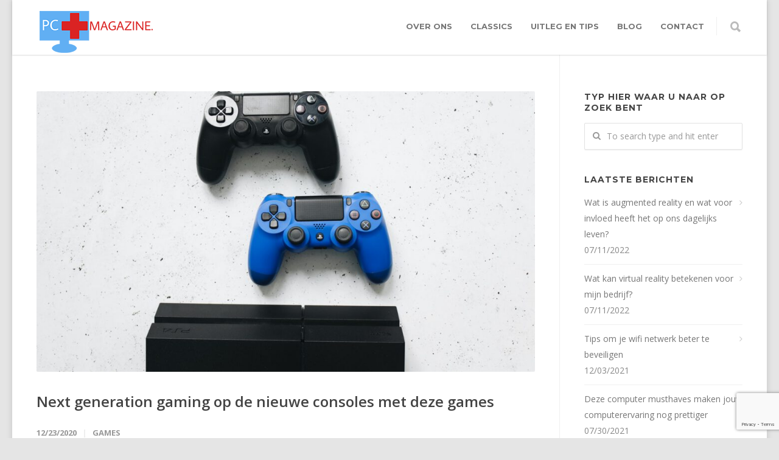

--- FILE ---
content_type: text/html; charset=UTF-8
request_url: https://www.pcplusmagazine.nl/next-generation-gaming-op-de-nieuwe-consoles-met-deze-games/
body_size: 61075
content:
<!doctype html>
<html lang="nl-NL">
<head>
<meta http-equiv="Content-Type" content="text/html; charset=UTF-8" />
<!-- Mobile Specific Metas & Favicons -->
<meta name="viewport" content="width=device-width, initial-scale=1, maximum-scale=1, user-scalable=0"><link rel="shortcut icon" href="https://www.pcplusmagazine.nl/wp-content/uploads/2020/05/favicon-PCplus.png"><link rel="apple-touch-icon" href="https://www.pcplusmagazine.nl/wp-content/uploads/2020/05/PCplus-LOGO.png"><link rel="apple-touch-icon" sizes="120x120" href="https://www.pcplusmagazine.nl/wp-content/uploads/2020/05/PCplus-LOGO.png"><link rel="apple-touch-icon" sizes="76x76" href="https://www.pcplusmagazine.nl/wp-content/uploads/2020/05/PCplus-LOGO.png"><link rel="apple-touch-icon" sizes="152x152" href="https://www.pcplusmagazine.nl/wp-content/uploads/2020/05/PCplus-LOGO.png"><!-- WordPress Stuff -->
<title>Next generation gaming op de nieuwe consoles met deze games &#8211; PCplus magazine</title>
<meta name='robots' content='max-image-preview:large' />
<link rel='dns-prefetch' href='//fonts.googleapis.com' />
<link rel="alternate" type="application/rss+xml" title="PCplus magazine &raquo; feed" href="https://www.pcplusmagazine.nl/feed/" />
<link rel="alternate" type="application/rss+xml" title="PCplus magazine &raquo; reacties feed" href="https://www.pcplusmagazine.nl/comments/feed/" />
<link rel="alternate" type="application/rss+xml" title="PCplus magazine &raquo; Next generation gaming op de nieuwe consoles met deze games reacties feed" href="https://www.pcplusmagazine.nl/next-generation-gaming-op-de-nieuwe-consoles-met-deze-games/feed/" />
<link rel="alternate" title="oEmbed (JSON)" type="application/json+oembed" href="https://www.pcplusmagazine.nl/wp-json/oembed/1.0/embed?url=https%3A%2F%2Fwww.pcplusmagazine.nl%2Fnext-generation-gaming-op-de-nieuwe-consoles-met-deze-games%2F" />
<link rel="alternate" title="oEmbed (XML)" type="text/xml+oembed" href="https://www.pcplusmagazine.nl/wp-json/oembed/1.0/embed?url=https%3A%2F%2Fwww.pcplusmagazine.nl%2Fnext-generation-gaming-op-de-nieuwe-consoles-met-deze-games%2F&#038;format=xml" />
<style id='wp-img-auto-sizes-contain-inline-css' type='text/css'>
img:is([sizes=auto i],[sizes^="auto," i]){contain-intrinsic-size:3000px 1500px}
/*# sourceURL=wp-img-auto-sizes-contain-inline-css */
</style>
<style id='wp-emoji-styles-inline-css' type='text/css'>

	img.wp-smiley, img.emoji {
		display: inline !important;
		border: none !important;
		box-shadow: none !important;
		height: 1em !important;
		width: 1em !important;
		margin: 0 0.07em !important;
		vertical-align: -0.1em !important;
		background: none !important;
		padding: 0 !important;
	}
/*# sourceURL=wp-emoji-styles-inline-css */
</style>
<style id='wp-block-library-inline-css' type='text/css'>
:root{--wp-block-synced-color:#7a00df;--wp-block-synced-color--rgb:122,0,223;--wp-bound-block-color:var(--wp-block-synced-color);--wp-editor-canvas-background:#ddd;--wp-admin-theme-color:#007cba;--wp-admin-theme-color--rgb:0,124,186;--wp-admin-theme-color-darker-10:#006ba1;--wp-admin-theme-color-darker-10--rgb:0,107,160.5;--wp-admin-theme-color-darker-20:#005a87;--wp-admin-theme-color-darker-20--rgb:0,90,135;--wp-admin-border-width-focus:2px}@media (min-resolution:192dpi){:root{--wp-admin-border-width-focus:1.5px}}.wp-element-button{cursor:pointer}:root .has-very-light-gray-background-color{background-color:#eee}:root .has-very-dark-gray-background-color{background-color:#313131}:root .has-very-light-gray-color{color:#eee}:root .has-very-dark-gray-color{color:#313131}:root .has-vivid-green-cyan-to-vivid-cyan-blue-gradient-background{background:linear-gradient(135deg,#00d084,#0693e3)}:root .has-purple-crush-gradient-background{background:linear-gradient(135deg,#34e2e4,#4721fb 50%,#ab1dfe)}:root .has-hazy-dawn-gradient-background{background:linear-gradient(135deg,#faaca8,#dad0ec)}:root .has-subdued-olive-gradient-background{background:linear-gradient(135deg,#fafae1,#67a671)}:root .has-atomic-cream-gradient-background{background:linear-gradient(135deg,#fdd79a,#004a59)}:root .has-nightshade-gradient-background{background:linear-gradient(135deg,#330968,#31cdcf)}:root .has-midnight-gradient-background{background:linear-gradient(135deg,#020381,#2874fc)}:root{--wp--preset--font-size--normal:16px;--wp--preset--font-size--huge:42px}.has-regular-font-size{font-size:1em}.has-larger-font-size{font-size:2.625em}.has-normal-font-size{font-size:var(--wp--preset--font-size--normal)}.has-huge-font-size{font-size:var(--wp--preset--font-size--huge)}.has-text-align-center{text-align:center}.has-text-align-left{text-align:left}.has-text-align-right{text-align:right}.has-fit-text{white-space:nowrap!important}#end-resizable-editor-section{display:none}.aligncenter{clear:both}.items-justified-left{justify-content:flex-start}.items-justified-center{justify-content:center}.items-justified-right{justify-content:flex-end}.items-justified-space-between{justify-content:space-between}.screen-reader-text{border:0;clip-path:inset(50%);height:1px;margin:-1px;overflow:hidden;padding:0;position:absolute;width:1px;word-wrap:normal!important}.screen-reader-text:focus{background-color:#ddd;clip-path:none;color:#444;display:block;font-size:1em;height:auto;left:5px;line-height:normal;padding:15px 23px 14px;text-decoration:none;top:5px;width:auto;z-index:100000}html :where(.has-border-color){border-style:solid}html :where([style*=border-top-color]){border-top-style:solid}html :where([style*=border-right-color]){border-right-style:solid}html :where([style*=border-bottom-color]){border-bottom-style:solid}html :where([style*=border-left-color]){border-left-style:solid}html :where([style*=border-width]){border-style:solid}html :where([style*=border-top-width]){border-top-style:solid}html :where([style*=border-right-width]){border-right-style:solid}html :where([style*=border-bottom-width]){border-bottom-style:solid}html :where([style*=border-left-width]){border-left-style:solid}html :where(img[class*=wp-image-]){height:auto;max-width:100%}:where(figure){margin:0 0 1em}html :where(.is-position-sticky){--wp-admin--admin-bar--position-offset:var(--wp-admin--admin-bar--height,0px)}@media screen and (max-width:600px){html :where(.is-position-sticky){--wp-admin--admin-bar--position-offset:0px}}

/*# sourceURL=wp-block-library-inline-css */
</style><style id='global-styles-inline-css' type='text/css'>
:root{--wp--preset--aspect-ratio--square: 1;--wp--preset--aspect-ratio--4-3: 4/3;--wp--preset--aspect-ratio--3-4: 3/4;--wp--preset--aspect-ratio--3-2: 3/2;--wp--preset--aspect-ratio--2-3: 2/3;--wp--preset--aspect-ratio--16-9: 16/9;--wp--preset--aspect-ratio--9-16: 9/16;--wp--preset--color--black: #000000;--wp--preset--color--cyan-bluish-gray: #abb8c3;--wp--preset--color--white: #ffffff;--wp--preset--color--pale-pink: #f78da7;--wp--preset--color--vivid-red: #cf2e2e;--wp--preset--color--luminous-vivid-orange: #ff6900;--wp--preset--color--luminous-vivid-amber: #fcb900;--wp--preset--color--light-green-cyan: #7bdcb5;--wp--preset--color--vivid-green-cyan: #00d084;--wp--preset--color--pale-cyan-blue: #8ed1fc;--wp--preset--color--vivid-cyan-blue: #0693e3;--wp--preset--color--vivid-purple: #9b51e0;--wp--preset--gradient--vivid-cyan-blue-to-vivid-purple: linear-gradient(135deg,rgb(6,147,227) 0%,rgb(155,81,224) 100%);--wp--preset--gradient--light-green-cyan-to-vivid-green-cyan: linear-gradient(135deg,rgb(122,220,180) 0%,rgb(0,208,130) 100%);--wp--preset--gradient--luminous-vivid-amber-to-luminous-vivid-orange: linear-gradient(135deg,rgb(252,185,0) 0%,rgb(255,105,0) 100%);--wp--preset--gradient--luminous-vivid-orange-to-vivid-red: linear-gradient(135deg,rgb(255,105,0) 0%,rgb(207,46,46) 100%);--wp--preset--gradient--very-light-gray-to-cyan-bluish-gray: linear-gradient(135deg,rgb(238,238,238) 0%,rgb(169,184,195) 100%);--wp--preset--gradient--cool-to-warm-spectrum: linear-gradient(135deg,rgb(74,234,220) 0%,rgb(151,120,209) 20%,rgb(207,42,186) 40%,rgb(238,44,130) 60%,rgb(251,105,98) 80%,rgb(254,248,76) 100%);--wp--preset--gradient--blush-light-purple: linear-gradient(135deg,rgb(255,206,236) 0%,rgb(152,150,240) 100%);--wp--preset--gradient--blush-bordeaux: linear-gradient(135deg,rgb(254,205,165) 0%,rgb(254,45,45) 50%,rgb(107,0,62) 100%);--wp--preset--gradient--luminous-dusk: linear-gradient(135deg,rgb(255,203,112) 0%,rgb(199,81,192) 50%,rgb(65,88,208) 100%);--wp--preset--gradient--pale-ocean: linear-gradient(135deg,rgb(255,245,203) 0%,rgb(182,227,212) 50%,rgb(51,167,181) 100%);--wp--preset--gradient--electric-grass: linear-gradient(135deg,rgb(202,248,128) 0%,rgb(113,206,126) 100%);--wp--preset--gradient--midnight: linear-gradient(135deg,rgb(2,3,129) 0%,rgb(40,116,252) 100%);--wp--preset--font-size--small: 13px;--wp--preset--font-size--medium: 20px;--wp--preset--font-size--large: 36px;--wp--preset--font-size--x-large: 42px;--wp--preset--spacing--20: 0.44rem;--wp--preset--spacing--30: 0.67rem;--wp--preset--spacing--40: 1rem;--wp--preset--spacing--50: 1.5rem;--wp--preset--spacing--60: 2.25rem;--wp--preset--spacing--70: 3.38rem;--wp--preset--spacing--80: 5.06rem;--wp--preset--shadow--natural: 6px 6px 9px rgba(0, 0, 0, 0.2);--wp--preset--shadow--deep: 12px 12px 50px rgba(0, 0, 0, 0.4);--wp--preset--shadow--sharp: 6px 6px 0px rgba(0, 0, 0, 0.2);--wp--preset--shadow--outlined: 6px 6px 0px -3px rgb(255, 255, 255), 6px 6px rgb(0, 0, 0);--wp--preset--shadow--crisp: 6px 6px 0px rgb(0, 0, 0);}:where(.is-layout-flex){gap: 0.5em;}:where(.is-layout-grid){gap: 0.5em;}body .is-layout-flex{display: flex;}.is-layout-flex{flex-wrap: wrap;align-items: center;}.is-layout-flex > :is(*, div){margin: 0;}body .is-layout-grid{display: grid;}.is-layout-grid > :is(*, div){margin: 0;}:where(.wp-block-columns.is-layout-flex){gap: 2em;}:where(.wp-block-columns.is-layout-grid){gap: 2em;}:where(.wp-block-post-template.is-layout-flex){gap: 1.25em;}:where(.wp-block-post-template.is-layout-grid){gap: 1.25em;}.has-black-color{color: var(--wp--preset--color--black) !important;}.has-cyan-bluish-gray-color{color: var(--wp--preset--color--cyan-bluish-gray) !important;}.has-white-color{color: var(--wp--preset--color--white) !important;}.has-pale-pink-color{color: var(--wp--preset--color--pale-pink) !important;}.has-vivid-red-color{color: var(--wp--preset--color--vivid-red) !important;}.has-luminous-vivid-orange-color{color: var(--wp--preset--color--luminous-vivid-orange) !important;}.has-luminous-vivid-amber-color{color: var(--wp--preset--color--luminous-vivid-amber) !important;}.has-light-green-cyan-color{color: var(--wp--preset--color--light-green-cyan) !important;}.has-vivid-green-cyan-color{color: var(--wp--preset--color--vivid-green-cyan) !important;}.has-pale-cyan-blue-color{color: var(--wp--preset--color--pale-cyan-blue) !important;}.has-vivid-cyan-blue-color{color: var(--wp--preset--color--vivid-cyan-blue) !important;}.has-vivid-purple-color{color: var(--wp--preset--color--vivid-purple) !important;}.has-black-background-color{background-color: var(--wp--preset--color--black) !important;}.has-cyan-bluish-gray-background-color{background-color: var(--wp--preset--color--cyan-bluish-gray) !important;}.has-white-background-color{background-color: var(--wp--preset--color--white) !important;}.has-pale-pink-background-color{background-color: var(--wp--preset--color--pale-pink) !important;}.has-vivid-red-background-color{background-color: var(--wp--preset--color--vivid-red) !important;}.has-luminous-vivid-orange-background-color{background-color: var(--wp--preset--color--luminous-vivid-orange) !important;}.has-luminous-vivid-amber-background-color{background-color: var(--wp--preset--color--luminous-vivid-amber) !important;}.has-light-green-cyan-background-color{background-color: var(--wp--preset--color--light-green-cyan) !important;}.has-vivid-green-cyan-background-color{background-color: var(--wp--preset--color--vivid-green-cyan) !important;}.has-pale-cyan-blue-background-color{background-color: var(--wp--preset--color--pale-cyan-blue) !important;}.has-vivid-cyan-blue-background-color{background-color: var(--wp--preset--color--vivid-cyan-blue) !important;}.has-vivid-purple-background-color{background-color: var(--wp--preset--color--vivid-purple) !important;}.has-black-border-color{border-color: var(--wp--preset--color--black) !important;}.has-cyan-bluish-gray-border-color{border-color: var(--wp--preset--color--cyan-bluish-gray) !important;}.has-white-border-color{border-color: var(--wp--preset--color--white) !important;}.has-pale-pink-border-color{border-color: var(--wp--preset--color--pale-pink) !important;}.has-vivid-red-border-color{border-color: var(--wp--preset--color--vivid-red) !important;}.has-luminous-vivid-orange-border-color{border-color: var(--wp--preset--color--luminous-vivid-orange) !important;}.has-luminous-vivid-amber-border-color{border-color: var(--wp--preset--color--luminous-vivid-amber) !important;}.has-light-green-cyan-border-color{border-color: var(--wp--preset--color--light-green-cyan) !important;}.has-vivid-green-cyan-border-color{border-color: var(--wp--preset--color--vivid-green-cyan) !important;}.has-pale-cyan-blue-border-color{border-color: var(--wp--preset--color--pale-cyan-blue) !important;}.has-vivid-cyan-blue-border-color{border-color: var(--wp--preset--color--vivid-cyan-blue) !important;}.has-vivid-purple-border-color{border-color: var(--wp--preset--color--vivid-purple) !important;}.has-vivid-cyan-blue-to-vivid-purple-gradient-background{background: var(--wp--preset--gradient--vivid-cyan-blue-to-vivid-purple) !important;}.has-light-green-cyan-to-vivid-green-cyan-gradient-background{background: var(--wp--preset--gradient--light-green-cyan-to-vivid-green-cyan) !important;}.has-luminous-vivid-amber-to-luminous-vivid-orange-gradient-background{background: var(--wp--preset--gradient--luminous-vivid-amber-to-luminous-vivid-orange) !important;}.has-luminous-vivid-orange-to-vivid-red-gradient-background{background: var(--wp--preset--gradient--luminous-vivid-orange-to-vivid-red) !important;}.has-very-light-gray-to-cyan-bluish-gray-gradient-background{background: var(--wp--preset--gradient--very-light-gray-to-cyan-bluish-gray) !important;}.has-cool-to-warm-spectrum-gradient-background{background: var(--wp--preset--gradient--cool-to-warm-spectrum) !important;}.has-blush-light-purple-gradient-background{background: var(--wp--preset--gradient--blush-light-purple) !important;}.has-blush-bordeaux-gradient-background{background: var(--wp--preset--gradient--blush-bordeaux) !important;}.has-luminous-dusk-gradient-background{background: var(--wp--preset--gradient--luminous-dusk) !important;}.has-pale-ocean-gradient-background{background: var(--wp--preset--gradient--pale-ocean) !important;}.has-electric-grass-gradient-background{background: var(--wp--preset--gradient--electric-grass) !important;}.has-midnight-gradient-background{background: var(--wp--preset--gradient--midnight) !important;}.has-small-font-size{font-size: var(--wp--preset--font-size--small) !important;}.has-medium-font-size{font-size: var(--wp--preset--font-size--medium) !important;}.has-large-font-size{font-size: var(--wp--preset--font-size--large) !important;}.has-x-large-font-size{font-size: var(--wp--preset--font-size--x-large) !important;}
/*# sourceURL=global-styles-inline-css */
</style>

<style id='classic-theme-styles-inline-css' type='text/css'>
/*! This file is auto-generated */
.wp-block-button__link{color:#fff;background-color:#32373c;border-radius:9999px;box-shadow:none;text-decoration:none;padding:calc(.667em + 2px) calc(1.333em + 2px);font-size:1.125em}.wp-block-file__button{background:#32373c;color:#fff;text-decoration:none}
/*# sourceURL=/wp-includes/css/classic-themes.min.css */
</style>
<link rel='stylesheet' id='contact-form-7-css' href='https://www.pcplusmagazine.nl/wp-content/plugins/contact-form-7/includes/css/styles.css?ver=6.1.4' type='text/css' media='all' />
<link rel='stylesheet' id='stylesheet-css' href='https://www.pcplusmagazine.nl/wp-content/themes/unicon/style.css?ver=1' type='text/css' media='all' />
<link rel='stylesheet' id='js_composer_front-css' href='https://www.pcplusmagazine.nl/wp-content/plugins/js_composer/assets/css/js_composer.min.css?ver=8.7.1' type='text/css' media='all' />
<link rel='stylesheet' id='shortcodes-css' href='https://www.pcplusmagazine.nl/wp-content/themes/unicon/framework/css/shortcodes.css?ver=edbac3304919d60d6ffa312f1c05db12' type='text/css' media='all' />
<link rel='stylesheet' id='responsive-css' href='https://www.pcplusmagazine.nl/wp-content/themes/unicon/framework/css/responsive.css?ver=edbac3304919d60d6ffa312f1c05db12' type='text/css' media='all' />
<link rel='stylesheet' id='redux-google-fonts-minti_data-css' href='https://fonts.googleapis.com/css?family=Montserrat%3A100%2C200%2C300%2C400%2C500%2C600%2C700%2C800%2C900%2C100italic%2C200italic%2C300italic%2C400italic%2C500italic%2C600italic%2C700italic%2C800italic%2C900italic%7COpen+Sans%3A300%2C400%2C500%2C600%2C700%2C800%2C300italic%2C400italic%2C500italic%2C600italic%2C700italic%2C800italic&#038;subset=latin&#038;ver=1591706807' type='text/css' media='all' />
<script type="text/javascript" src="https://www.pcplusmagazine.nl/wp-includes/js/jquery/jquery.min.js?ver=3.7.1" id="jquery-core-js"></script>
<script type="text/javascript" src="https://www.pcplusmagazine.nl/wp-includes/js/jquery/jquery-migrate.min.js?ver=3.4.1" id="jquery-migrate-js"></script>
<script></script><link rel="https://api.w.org/" href="https://www.pcplusmagazine.nl/wp-json/" /><link rel="alternate" title="JSON" type="application/json" href="https://www.pcplusmagazine.nl/wp-json/wp/v2/posts/15750" /><link rel="EditURI" type="application/rsd+xml" title="RSD" href="https://www.pcplusmagazine.nl/xmlrpc.php?rsd" />

<link rel="canonical" href="https://www.pcplusmagazine.nl/next-generation-gaming-op-de-nieuwe-consoles-met-deze-games/" />
<link rel='shortlink' href='https://www.pcplusmagazine.nl/?p=15750' />
<style type="text/css">
body{font:400 14px Open Sans,Arial,Helvetica,sans-serif;color:#777777;line-height:1.9;}.wrapall,.boxed-layout{background-color:#ffffff;}body.page-template-page-blank-php{background:#ffffff !important;}h1,.title-h1{font:600 28px Open Sans,Arial,Helvetica,sans-serif;color:#333333;}h2{font:600 24px Open Sans,Arial,Helvetica,sans-serif;color:#333333;}h3{font:600 18px Open Sans,Arial,Helvetica,sans-serif;color:#333333;}h4{font:600 16px Open Sans,Arial,Helvetica,sans-serif;color:#333333;}h5{font:600 16px Open Sans,Arial,Helvetica,sans-serif;color:#333333;}h6{font:600 16px Open Sans,Arial,Helvetica,sans-serif;color:#333333;}.title{font-family:'Open Sans',Arial,Helvetica,sans-serif;}h1 a,h2 a,h3 a,h4 a,h5 a,h6 a{font-weight:inherit;color:inherit;}h1 a:hover,h2 a:hover,h3 a:hover,h4 a:hover,h5 a:hover,h6 a:hover,a:hover h1,a:hover h2,a:hover h3,a:hover h4,a:hover h5,a:hover h6{color:#333333;}a{color:#1cbac8;}a:hover{color:#333333;}input[type='text'],input[type='password'],input[type='email'],input[type='tel'],input[type='date'],input[type='number'],textarea,select{font-family:Open Sans,Arial,Helvetica,sans-serif;font-size:14px;}#sidebar .widget h3{font:700 14px Montserrat,Arial,Helvetica,sans-serif;color:#444444;}.container .twelve.alt.sidebar-right,.container .twelve.alt.sidebar-left,#sidebar.sidebar-right #sidebar-widgets,#sidebar.sidebar-left #sidebar-widgets{border-color:#efefef;}#topbar{background:#f5f5f5;color:#777777;}#topbar a{color:#777777;}#topbar a:hover{color:#333333;}@media only screen and (max-width:767px){#topbar .topbar-col1{background:#f5f5f5;}} #navigation > ul > li > a{font:700 13px Montserrat,Arial,Helvetica,sans-serif;color:#777777;}#navigation > ul > li:hover > a,#navigation > ul > li > a:hover{color:#1cbac8;}#navigation li.current-menu-item > a:hover,#navigation li.current-page-ancestor > a:hover,#navigation li.current-menu-ancestor > a:hover,#navigation li.current-menu-parent > a:hover,#navigation li.current_page_ancestor > a:hover,#navigation > ul > li.sfHover > a{color:#1cbac8;}#navigation li.current-menu-item > a,#navigation li.current-page-ancestor > a,#navigation li.current-menu-ancestor > a,#navigation li.current-menu-parent > a,#navigation li.current_page_ancestor > a{color:#1cbac8;}#navigation ul li:hover{border-color:#1cbac8;}#navigation li.current-menu-item,#navigation li.current-page-ancestor,#navigation li.current-menu-ancestor,#navigation li.current-menu-parent,#navigation li.current_page_ancestor{border-color:#1cbac8;}#navigation .sub-menu{background:#262626;}#navigation .sub-menu li a{font:400 13px Open Sans,Arial,Helvetica,sans-serif;color:#bbbbbb;}#navigation .sub-menu li a:hover{color:#ffffff;}#navigation .sub-menu li.current_page_item > a,#navigation .sub-menu li.current_page_item > a:hover,#navigation .sub-menu li.current-menu-item > a,#navigation .sub-menu li.current-menu-item > a:hover,#navigation .sub-menu li.current-page-ancestor > a,#navigation .sub-menu li.current-page-ancestor > a:hover,#navigation .sub-menu li.current-menu-ancestor > a,#navigation .sub-menu li.current-menu-ancestor > a:hover,#navigation .sub-menu li.current-menu-parent > a,#navigation .sub-menu li.current-menu-parent > a:hover,#navigation .sub-menu li.current_page_ancestor > a,#navigation .sub-menu li.current_page_ancestor > a:hover{color:#ffffff;}#navigation .sub-menu li a,#navigation .sub-menu ul li a{border-color:#333333;}#navigation > ul > li.megamenu > ul.sub-menu{background:#262626;border-color:#1cbac8;}#navigation > ul > li.megamenu > ul > li{border-right-color:#333333 !important;}#navigation > ul > li.megamenu ul li a{color:#bbbbbb;}#navigation > ul > li.megamenu > ul > li > a{color:#ffffff;}#navigation > ul > li.megamenu > ul ul li a:hover,#header #navigation > ul > li.megamenu > ul ul li.current-menu-item a{color:#ffffff !important;background-color:#333333 !important;} #search-btn,#shopping-btn,#close-search-btn{color:#bbbbbb;}#search-btn:hover,#shopping-btn:hover,#close-search-btn:hover{color:#666666;}#slogan{font:400 20px Open Sans,Arial,Helvetica,sans-serif;color:#777777;margin-top:34px;} #mobile-navigation{background:#262626;}#mobile-navigation ul li a{font:400 13px Open Sans,Arial,Helvetica,sans-serif;color:#bbbbbb;border-bottom-color:#333333 !important;}#mobile-navigation ul li a:hover,#mobile-navigation ul li a:hover [class^='fa-'],#mobile-navigation li.open > a,#mobile-navigation ul li.current-menu-item > a,#mobile-navigation ul li.current-menu-ancestor > a{color:#ffffff;}body #mobile-navigation li.open > a [class^='fa-']{color:#ffffff;}#mobile-navigation form,#mobile-navigation form input{background:#444444;color:#cccccc;}#mobile-navigation form:before{color:#cccccc;}#mobile-header{background:#ffffff;height:90px;}#mobile-navigation-btn,#mobile-cart-btn,#mobile-shopping-btn{color:#bbbbbb;line-height:90px;}#mobile-navigation-btn:hover,#mobile-cart-btn:hover,#mobile-shopping-btn:hover{color:#666666;}#mobile-header .logo{margin-top:18px;} #header.header-v1{height:90px;background:#ffffff;}.header-v1 .logo{margin-top:18px;}.header-v1 #navigation > ul > li{height:90px;padding-top:35px;}.header-v1 #navigation .sub-menu{top:90px;}.header-v1 .header-icons-divider{line-height:90px;background:#efefef;}#header.header-v1 .widget_shopping_cart{top:90px;}.header-v1 #search-btn,.header-v1 #close-search-btn,.header-v1 #shopping-btn{line-height:90px;}.header-v1 #search-top,.header-v1 #search-top input{height:90px;}.header-v1 #search-top input{color:#666666;font-family:Open Sans,Arial,Helvetica,sans-serif;} #header.header-v3{background:#ffffff;}.header-v3 .navigation-wrap{background:#ffffff;border-top:1px solid #efefef;}.header-v3 .logo{margin-top:30px;margin-bottom:30px;} #header.header-v4{background:#ffffff;}.header-v4 .navigation-wrap{background:#ffffff;border-top:1px solid #efefef;}.header-v4 .logo{margin-top:30px;margin-bottom:30px;} #transparentimage{padding:90px 0 0 0;}.header-is-transparent #mobile-navigation{top:90px;} .stuck{background:#ffffff;} .titlebar h1,.title-h1{font:400 22px Arial,Helvetica,sans-serif,Arial,Helvetica,sans-serif;color:#0a0a0a;}#fulltitle{background:#f9f9f9;border-bottom:0 none #efefef;}#breadcrumbs{margin-top:6px;}#breadcrumbs,#breadcrumbs a{font:400 14px Arial,Helvetica,sans-serif,Arial,Helvetica,sans-serif;color:#111111;}#breadcrumbs a:hover{color:#666666;}#fullimagecenter h1,#transparentimage h1,#fullimagecenter .title-h1,#transparentimage .title-h1{font:700 42px Arial,Helvetica,sans-serif,Arial,Helvetica,sans-serif;color:#ffffff;text-transform:uppercase;letter-spacing:1px;text-align:center;} #footer .widget h3{font:700 13px Montserrat,Arial,Helvetica,sans-serif;color:#ffffff;}#footer{color:#888888;border-top:10px none #dd3333;}#footer{background-color:#262626;}#footer a,#footer .widget ul li:after{color:#888888;}#footer a:hover,#footer .widget ul li:hover:after{color:#ffffff;}#footer .widget ul li{border-bottom-color:#333333;} #copyright{background:#1b1b1b;color:#777777;}#copyright a{color:#999999;}#copyright a:hover{color:#cccccc;} .highlight{color:#1cbac8 !important;}::selection{background:#1cbac8;}::-moz-selection{background:#1cbac8;}#shopping-btn span{background:#1cbac8;}.blog-page .post h1 a:hover,.blog-page .post h2 a:hover{color:#1cbac8;}.entry-image .entry-overlay{background:#1cbac8;}.entry-quote a:hover{background:#1cbac8;}.entry-link a:hover{background:#1cbac8;}.blog-single .entry-tags a:hover{color:#1cbac8;}.sharebox ul li a:hover{color:#1cbac8;}.commentlist li.bypostauthor .comment-text{border-color:#1cbac8;}#pagination .current a{background:#1cbac8;}#filters ul li a:hover{color:#1cbac8;}#filters ul li a.active{color:#1cbac8;}#back-to-top a:hover{background-color:#1cbac8;}#sidebar .widget ul li a:hover{color:#1cbac8;}#sidebar .widget ul li:hover:after{color:#1cbac8;}.widget_tag_cloud a:hover,.widget_product_tag_cloud a:hover{background:#1cbac8;border-color:#1cbac8;}.widget_portfolio .portfolio-widget-item .portfolio-overlay{background:#1cbac8;}#sidebar .widget_nav_menu ul li a:hover{color:#1cbac8;}#footer .widget_tag_cloud a:hover,#footer .widget_product_tag_cloud a:hover{background:#1cbac8;border-color:#1cbac8;} .box.style-2{border-top-color:#1cbac8;}.box.style-4{border-color:#1cbac8;}.box.style-6{background:#1cbac8;}a.button,input[type=submit],button,.minti_button{background:#1cbac8;border-color:#1cbac8;}a.button.color-2{color:#1cbac8;border-color:#1cbac8;}a.button.color-3{background:#1cbac8;border-color:#1cbac8;}a.button.color-9{color:#1cbac8;}a.button.color-6:hover{background:#1cbac8;border-color:#1cbac8;}a.button.color-7:hover{background:#1cbac8;border-color:#1cbac8;}.counter-number{color:#1cbac8;}.divider-title.align-center:after,.divider-title.align-left:after{background-color:#1cbac8}.divider5{border-bottom-color:#1cbac8;}.dropcap.dropcap-circle{background-color:#1cbac8;}.dropcap.dropcap-box{background-color:#1cbac8;}.dropcap.dropcap-color{color:#1cbac8;}.toggle .toggle-title.active,.color-light .toggle .toggle-title.active{background:#1cbac8;border-color:#1cbac8;}.iconbox-style-1.icon-color-accent i.boxicon,.iconbox-style-2.icon-color-accent i.boxicon,.iconbox-style-3.icon-color-accent i.boxicon,.iconbox-style-8.icon-color-accent i.boxicon,.iconbox-style-9.icon-color-accent i.boxicon{color:#1cbac8!important;}.iconbox-style-4.icon-color-accent i.boxicon,.iconbox-style-5.icon-color-accent i.boxicon,.iconbox-style-6.icon-color-accent i.boxicon,.iconbox-style-7.icon-color-accent i.boxicon,.flip .icon-color-accent.card .back{background:#1cbac8;}.latest-blog .blog-item .blog-overlay{background:#1cbac8;}.latest-blog .blog-item .blog-pic i{color:#1cbac8;}.latest-blog .blog-item h4 a:hover{color:#1cbac8;}.progressbar .progress-percentage{background:#1cbac8;}.wpb_widgetised_column .widget ul li a:hover{color:#1cbac8;}.wpb_widgetised_column .widget ul li:hover:after{color:#1cbac8;}.wpb_accordion .wpb_accordion_wrapper .ui-state-active .ui-icon{background-color:#1cbac8;}.wpb_accordion .wpb_accordion_wrapper .ui-state-active.wpb_accordion_header a{color:#1cbac8;}.wpb_accordion .wpb_accordion_wrapper .wpb_accordion_header a:hover,.wpb_accordion .wpb_accordion_wrapper .wpb_accordion_header a:hover .ui-state-default .ui-icon{color:#1cbac8;}.wpb_accordion .wpb_accordion_wrapper .wpb_accordion_header:hover .ui-icon{background-color:#1cbac8!important;}.wpb_content_element.wpb_tabs .wpb_tabs_nav li.ui-tabs-active{border-bottom-color:#1cbac8;}.portfolio-item h4 a:hover{color:#1cbac8;}.portfolio-filters ul li a:hover{color:#1cbac8;}.portfolio-filters ul li a.active{color:#1cbac8;}.portfolio-overlay-icon .portfolio-overlay{background:#1cbac8;}.portfolio-overlay-icon i{color:#1cbac8;}.portfolio-overlay-effect .portfolio-overlay{background:#1cbac8;}.portfolio-overlay-name .portfolio-overlay{background:#1cbac8;}.portfolio-detail-attributes ul li a:hover{color:#1cbac8;}a.catimage:hover .catimage-text{background:#1cbac8;} .products li h3{font:400 14px Open Sans,Arial,Helvetica,sans-serif;color:#777777;}.woocommerce .button.checkout-button{background:#1cbac8;border-color:#1cbac8;}.woocommerce .products .onsale{background:#1cbac8;}.product .onsale{background:#1cbac8;}button.single_add_to_cart_button:hover{background:#1cbac8;}.woocommerce-tabs > ul > li.active a{color:#1cbac8;border-bottom-color:#1cbac8;}p.stars a:hover{background:#1cbac8;}p.stars a.active,p.stars a.active:after{background:#1cbac8;}.product_list_widget a{color:#1cbac8;}.woocommerce .widget_layered_nav li.chosen a{color:#1cbac8!important;}.woocommerce .widget_product_categories > ul > li.current-cat > a{color:#1cbac8!important;}.woocommerce .widget_product_categories > ul > li.current-cat:after{color:#1cbac8!important;}.woocommerce-message{background:#1cbac8;}.bbp-topics-front ul.super-sticky .bbp-topic-title:before,.bbp-topics ul.super-sticky .bbp-topic-title:before,.bbp-topics ul.sticky .bbp-topic-title:before,.bbp-forum-content ul.sticky .bbp-topic-title:before{color:#1cbac8!important;}#subscription-toggle a:hover{background:#1cbac8;}.bbp-pagination-links span.current{background:#1cbac8;}div.wpcf7-mail-sent-ok,div.wpcf7-mail-sent-ng,div.wpcf7-spam-blocked,div.wpcf7-validation-errors{background:#1cbac8;}.wpcf7-not-valid{border-color:#1cbac8 !important;}.products .button.add_to_cart_button{color:#1cbac8!important;}.minti_list.color-accent li:before{color:#1cbac8!important;}.blogslider_text .post-categories li a{background-color:#1cbac8;}.minti_zooming_slider .flex-control-nav li .minti_zooming_slider_ghost{background-color:#1cbac8;}.minti_carousel.pagination_numbers .owl-dots .owl-dot.active{background-color:#1cbac8;}.wpb_content_element.wpb_tour .wpb_tabs_nav li.ui-tabs-active,.color-light .wpb_content_element.wpb_tour .wpb_tabs_nav li.ui-tabs-active{background-color:#1cbac8;}.masonry_icon i{color:#1cbac8;}.woocommerce-MyAccount-navigation-link.is-active a{color:#1cbac8;} .font-special,.button,.counter-title,h6,.wpb_accordion .wpb_accordion_wrapper .wpb_accordion_header a,.pricing-plan .pricing-plan-head h3,a.catimage,.divider-title,button,input[type='submit'],input[type='reset'],input[type='button'],.vc_pie_chart h4,.page-404 h3,.minti_masonrygrid_item h4{font-family:'Montserrat',Arial,Helvetica,sans-serif;}.ui-helper-reset{line-height:1.9;} #header #navigation > ul > li > a{text-transform:uppercase;}#footer .widget h3{text-transform:uppercase;letter-spacing:1px;}#sidebar .widget h3{text-transform:uppercase;letter-spacing:1px;}#header #navigation > ul > li.megamenu > ul > li > a{letter-spacing:1px;font-size:14px;}#header #navigation > li > a{text-transform:uppercase;letter-spacing:1px;}.postid-4815 .portfolio-detail-title,.postid-4770 .portfolio-detail-title{display:none;}h6{font-weight:700;letter-spacing:1px;text-transform:uppercase;}.font-special{text-transform:uppercase;}.wpb_accordion .wpb_accordion_wrapper .wpb_accordion_header a{text-transform:uppercase;}.pricing-plan .pricing-plan-head h3{text-transform:uppercase;font-size:16px;}.pricing-plan .pricing-price span.pricing-amount{font-size:42px;font-weight:300;}.customclass1 .social-icon a{background:#efefef;color:#333333;}.customclass1 .social-icon a:hover{background:#1cbac8;color:#ffffff;}@media only screen and (max-width:959px){@media only screen and (-webkit-min-device-pixel-ratio:1),only screen and (min-device-pixel-ratio:1){.fontweight-300{font-weight:400 !important;}}}@media (max-width:768px){.hideundertablet{display:none;}}.features-box img{border-radius:4px;box-shadow:0 2px 0 0 rgba(0,0,0,.03);margin-bottom:-20px;}.borderbutton a{border:1px solid #1cbac8 !important;padding:10px 20px !important;margin-top:-11px !important;border-radius:3px;margin-right:15px !important;margin-left:5px !important;color:#1cbac8 !important;}.borderbutton a:hover{background:#333333 !important;border-color:#333333 !important;color:#ffffff !important;}#header.header-transparent .borderbutton a{border:1px solid rgba(255,255,255,0.5) !important;color:#ffffff !important;}.tp-caption a{color:#222222;border-bottom:4px solid #1cbac8;}.tp-caption a:hover{color:#1cbac8;border-bottom-color:transparent;}.no-transform{text-transform:none;}body{background-color:#e5e5e5;background-repeat:no-repeat;background-position:top center;background-attachment:fixed;}@media only screen and (max-width:959px){#header,.sticky-wrapper{display:none;}#mobile-header{display:inherit}}
</style><meta name="generator" content="Powered by WPBakery Page Builder - drag and drop page builder for WordPress."/>
<link rel="icon" href="https://www.pcplusmagazine.nl/wp-content/uploads/2020/05/favicon-PCplus-150x150.png" sizes="32x32" />
<link rel="icon" href="https://www.pcplusmagazine.nl/wp-content/uploads/2020/05/favicon-PCplus.png" sizes="192x192" />
<link rel="apple-touch-icon" href="https://www.pcplusmagazine.nl/wp-content/uploads/2020/05/favicon-PCplus.png" />
<meta name="msapplication-TileImage" content="https://www.pcplusmagazine.nl/wp-content/uploads/2020/05/favicon-PCplus.png" />
<noscript><style> .wpb_animate_when_almost_visible { opacity: 1; }</style></noscript></head>

<body class="wp-singular post-template-default single single-post postid-15750 single-format-standard wp-theme-unicon smooth-scroll wpb-js-composer js-comp-ver-8.7.1 vc_responsive" itemscope itemtype="https://schema.org/WebPage">
		<div class="site-wrapper boxed-layout">

	
<header id="header" class="header header-v1 header-v1-only clearfix  darkheader">
		
	<div class="container">
	
		<div id="logo-navigation" class="sixteen columns">
			
			<div id="logo" class="logo">
									<a href="https://www.pcplusmagazine.nl/"><img src="https://www.pcplusmagazine.nl/wp-content/uploads/2020/06/PCplus-LOGO.png" alt="PCplus magazine" class="logo_standard" /></a>
										<a href="https://www.pcplusmagazine.nl/"><img src="https://www.pcplusmagazine.nl/wp-content/uploads/2020/05/PCplus-LOGO.png" width="194" height="70" alt="PCplus magazine" class="logo_retina" /></a>												</div>

			<div id="navigation" class="clearfix">			
				<div class="header-icons">
									<div class="header-icons-divider"></div>
													<a href="#" id="search-btn"><i class="icon-minti-search"></i></a>
								
								</div>	

				<ul id="nav" class="menu"><li id="menu-item-23" class="menu-item menu-item-type-post_type menu-item-object-page menu-item-23"><a href="https://www.pcplusmagazine.nl/over-ons/">Over ons</a></li>
<li id="menu-item-199" class="menu-item menu-item-type-post_type menu-item-object-page menu-item-199"><a href="https://www.pcplusmagazine.nl/classics/">Classics</a></li>
<li id="menu-item-15709" class="menu-item menu-item-type-post_type menu-item-object-page menu-item-15709"><a href="https://www.pcplusmagazine.nl/uitleg-en-tips/">Uitleg en tips</a></li>
<li id="menu-item-22" class="menu-item menu-item-type-post_type menu-item-object-page current_page_parent menu-item-22"><a href="https://www.pcplusmagazine.nl/blog/">Blog</a></li>
<li id="menu-item-21" class="menu-item menu-item-type-post_type menu-item-object-page menu-item-has-children menu-item-21"><a href="https://www.pcplusmagazine.nl/contact/">Contact</a>
<ul class="sub-menu">
	<li id="menu-item-15747" class="menu-item menu-item-type-post_type menu-item-object-page menu-item-15747"><a href="https://www.pcplusmagazine.nl/partners/">Partners</a></li>
</ul>
</li>
</ul>			</div>
			
		</div>
		
				<div id="search-top" class="sixteen columns clearfix">
			<form action="https://www.pcplusmagazine.nl" method="GET">
	      		<input type="text" name="s" value="" placeholder="To Search start typing..." autocomplete="off" />
			</form>
			<a href="#" id="close-search-btn"><i class="icon-minti-close"></i></a>
		</div>
		
			

	</div>	
	
</header>

<div id="mobile-header" class="mobile-header-v1">
	<div class="container">
		<div class="sixteen columns">
			<div id="mobile-logo" class="logo">
									<a href="https://www.pcplusmagazine.nl/"><img src="https://www.pcplusmagazine.nl/wp-content/uploads/2020/06/PCplus-LOGO.png" alt="PCplus magazine" class="logo_standard" /></a>
					<a href="https://www.pcplusmagazine.nl/"><img src="https://www.pcplusmagazine.nl/wp-content/uploads/2020/05/PCplus-LOGO.png" width="194" height="70" alt="PCplus magazine" class="logo_retina" /></a>							</div>
			<a href="#" id="mobile-navigation-btn"><i class="fa fa-bars"></i></a>
					</div>
	</div>
</div>

<div id="mobile-navigation">
	<div class="container">
		<div class="sixteen columns">
			<div class="menu-primary-menu-container"><ul id="mobile-nav" class="menu"><li class="menu-item menu-item-type-post_type menu-item-object-page menu-item-23"><a href="https://www.pcplusmagazine.nl/over-ons/">Over ons</a></li>
<li class="menu-item menu-item-type-post_type menu-item-object-page menu-item-199"><a href="https://www.pcplusmagazine.nl/classics/">Classics</a></li>
<li class="menu-item menu-item-type-post_type menu-item-object-page menu-item-15709"><a href="https://www.pcplusmagazine.nl/uitleg-en-tips/">Uitleg en tips</a></li>
<li class="menu-item menu-item-type-post_type menu-item-object-page current_page_parent menu-item-22"><a href="https://www.pcplusmagazine.nl/blog/">Blog</a></li>
<li class="menu-item menu-item-type-post_type menu-item-object-page menu-item-has-children menu-item-21"><a href="https://www.pcplusmagazine.nl/contact/">Contact</a>
<ul class="sub-menu">
	<li class="menu-item menu-item-type-post_type menu-item-object-page menu-item-15747"><a href="https://www.pcplusmagazine.nl/partners/">Partners</a></li>
</ul>
</li>
</ul></div>			
						<form action="https://www.pcplusmagazine.nl" method="GET">
	      		<input type="text" name="s" value="" placeholder="Search.."  autocomplete="off" />
			</form> 
				
		</div>
	</div>
</div>


		
			
					<div id="notitlebar"></div>
		


<div id="page-wrap" class="blog-page blog-single container">
	
	<div id="content" class="sidebar-right twelve alt columns">
	
					
			<div id="post-15750" class="post-wrap clearfix post-15750 post type-post status-publish format-standard has-post-thumbnail hentry category-games">
    
    <div class="post-time">
        <span class="month">dec</span>
        <span class="day">23</span>
    </div>

    <article>
        
                                <div class="entry-image">
                                                        <a href="https://www.pcplusmagazine.nl/wp-content/uploads/2020/12/pexels-polina-tankilevitch-4522997-1.jpg" title="Next generation gaming op de nieuwe consoles met deze games" class="prettyPhoto" rel="bookmark">
                        <img width="1000" height="563" src="https://www.pcplusmagazine.nl/wp-content/uploads/2020/12/pexels-polina-tankilevitch-4522997-1-1000x563.jpg" class="attachment-blog size-blog wp-post-image" alt="" decoding="async" fetchpriority="high" />                    </a>
                            </div>
                            
        <div class="entry-wrap">

            <div class="entry-title">
                                    <h1><a href="https://www.pcplusmagazine.nl/next-generation-gaming-op-de-nieuwe-consoles-met-deze-games/" title="Permalink to Next generation gaming op de nieuwe consoles met deze games" rel="bookmark">Next generation gaming op de nieuwe consoles met deze games</a></h1>
                            </div>

                        <div class="entry-meta">
                <ul>
		
		<li class="meta-date">12/23/2020</li>
					<li class="meta-category"><a href="https://www.pcplusmagazine.nl/category/games/" rel="category tag">games</a></li>
		</ul>
            </div>
            
            <div class="entry-content">
                                    <p><span style="font-weight: 400;">Waarom is next-gen gaming zo populair.</span></p>
<p><span style="font-weight: 400;">Je hebt vast wel meegekregen dat er afgelopen periode 2 nieuwe game-consoles zijn uitgebracht. De nieuwe Playstation 5 en de Xbox Series X. Deze zogenaamde “next-gen” consoles zijn enorm populair. Dit komt doordat de prestaties en specificaties verbluffend goed zijn. Met kortere laadtijden en een hoge resolutie, zijn dit beste consoles die je je maar kan wensen. En als je ziet dat de consoles niet enorm veel geld kosten ten opzichte van hun voorgangers, is het begrijpelijk dat de consoles nu al enorm populair zijn.</span></p>
<p><span style="font-weight: 400;">Ook door de omstandigheden is gamen opeens nog populairder dan het al was. Je zit door corona nu veel binnen en op een gegeven moment valt er niets meer te doen. je ziet dat sinds de wereld in quarantaine is gegaan dat er echt heel veel meer gegamed wordt dan normaal. Dit is ook logisch, je kunt samen met je vrienden gamen. Je kunt gezellig praten met elkaar terwijl je een mooie wereld bouwt in Minecraft bijvoorbeeld.</span></p>
<p><span style="font-weight: 400;">De nieuwe games.</span></p>
<p><span style="font-weight: 400;">Met nieuwe consoles komen natuurlijk nieuwe games. Gelukkig hebben beide de Playstation en de Xbox een handige functie waar je oude games nog steeds kunt spelen op je nieuwe console. Deze “backwards-compatibility” is een grote stap voorwaarts in de gamewereld. Omdat het nu mogelijk is om PS4 en PS5 games te spelen op de PS5, is de PS5 nu al erg populair. Natuurlijk heeft de PS5 ook zijn eigen nieuwe games die alleen te spelen zijn op die console. Zo is daar de nieuwe </span><a href="https://store.ubi.com/us/assassins-creed-valhalla/5f2a708a5cdf9a055850c7a8.html?lang=en_us" target="_blank" rel="noopener"><span style="font-weight: 400;">Assassins Creed Valhalla voor de PS5</span></a><span style="font-weight: 400;">. Of je nog een paar maanden op de release date van Far Cry 6? De release date van Far Cry 6 is gepland voor begin 2021. Door het coronavirus het Far Cry 6 erg vertraagd. </span><a href="https://store.ubi.com/nl/far-cry-6/5ecd2c925cdf9a1528a8c1d1.html" target="_blank" rel="noopener"><span style="font-weight: 400;">Far Cry 6 PS5 </span></a><span style="font-weight: 400;">is beschikbaar voor de Playstation 5, waardoor je in hoge resolutie kan gamen.</span></p>
                            </div>
            
            
        </div>

    </article><!-- #post -->

</div>			
						
			
				<div id="author-info" class="clearfix">
				    <div class="author-image">
				    	<a href="https://www.pcplusmagazine.nl/author/pcplus/"><img alt='' src='https://secure.gravatar.com/avatar/688bd47400ccd437003b3a82dca4997e66253696d168edd6f21fb3a85dae7167?s=160&#038;d=mm&#038;r=g' srcset='https://secure.gravatar.com/avatar/688bd47400ccd437003b3a82dca4997e66253696d168edd6f21fb3a85dae7167?s=320&#038;d=mm&#038;r=g 2x' class='avatar avatar-160 photo' height='160' width='160' decoding='async'/></a>
				    </div>   
				    <div class="author-bio">
				       <h4>About The Author</h4>
				        				    </div>
				</div>

							
					
			<div id="comments">

		
		
					<!-- If comments are open, but there are no comments. -->
	
		 		
			
		
	
		<div class="comments-reply">

			<div id="respond" class="comment-respond">
		<h3 id="reply-title" class="comment-reply-title">Leave a reply <small><a rel="nofollow" id="cancel-comment-reply-link" href="/next-generation-gaming-op-de-nieuwe-consoles-met-deze-games/#respond" style="display:none;">Reactie annuleren</a></small></h3><form action="https://www.pcplusmagazine.nl/wp-comments-post.php" method="post" id="commentform" class="comment-form"><p class="comment-notes"><span id="email-notes">Je e-mailadres wordt niet gepubliceerd.</span> <span class="required-field-message">Vereiste velden zijn gemarkeerd met <span class="required">*</span></span></p><div id="respond-textarea"><p><textarea id="comment" name="comment" aria-required="true" cols="58" rows="10" tabindex="4"></textarea></p></div><div id="respond-inputs" class="clearfix"><p><input name="author" type="text" value="Name (required)" size="30" aria-required='true' /></p>
<p><input name="email" type="text" value="E-Mail (required)" size="30" aria-required='true' /></p>
<p class="last"><input name="url" type="text" value="Website" size="30" /></p></div>
<p class="comment-form-cookies-consent"><input id="wp-comment-cookies-consent" name="wp-comment-cookies-consent" type="checkbox" value="yes" /> <label for="wp-comment-cookies-consent">Mijn naam, e-mail en site opslaan in deze browser voor de volgende keer wanneer ik een reactie plaats.</label></p>
<p class="form-submit"><input name="submit" type="submit" id="submit" class="submit" value="Submit Comment" /> <input type='hidden' name='comment_post_ID' value='15750' id='comment_post_ID' />
<input type='hidden' name='comment_parent' id='comment_parent' value='0' />
</p><p style="display: none;"><input type="hidden" id="akismet_comment_nonce" name="akismet_comment_nonce" value="23c127d847" /></p><p style="display: none !important;" class="akismet-fields-container" data-prefix="ak_"><label>&#916;<textarea name="ak_hp_textarea" cols="45" rows="8" maxlength="100"></textarea></label><input type="hidden" id="ak_js_1" name="ak_js" value="27"/><script>document.getElementById( "ak_js_1" ).setAttribute( "value", ( new Date() ).getTime() );</script></p></form>	</div><!-- #respond -->
	
		</div>	

	
</div>			
				
			
	</div>

		<div id="sidebar" class="sidebar-right alt">
		<div id="sidebar-widgets" class="four columns">

    <div id="search-3" class="widget widget_search"><h3>Typ hier waar u naar op zoek bent</h3><form action="https://www.pcplusmagazine.nl/" id="searchform" method="get">
	<input type="text" id="s" name="s" value="To search type and hit enter" onfocus="if(this.value=='To search type and hit enter')this.value='';" onblur="if(this.value=='')this.value='To search type and hit enter';" autocomplete="off" />
	<input type="submit" value="Search" id="searchsubmit" />
</form></div>
		<div id="recent-posts-3" class="widget widget_recent_entries">
		<h3>Laatste berichten</h3>
		<ul>
											<li>
					<a href="https://www.pcplusmagazine.nl/wat-is-augmented-reality-en-wat-voor-invloed-heeft-het-op-ons-dagelijks-leven/">Wat is augmented reality en wat voor invloed heeft het op ons dagelijks leven?</a>
											<span class="post-date">07/11/2022</span>
									</li>
											<li>
					<a href="https://www.pcplusmagazine.nl/wat-kan-virtual-reality-betekenen-voor-mijn-bedrijf/">Wat kan virtual reality betekenen voor mijn bedrijf?</a>
											<span class="post-date">07/11/2022</span>
									</li>
											<li>
					<a href="https://www.pcplusmagazine.nl/tips-om-je-wifi-netwerk-beter-te-beveiligen/">Tips om je wifi netwerk beter te beveiligen</a>
											<span class="post-date">12/03/2021</span>
									</li>
											<li>
					<a href="https://www.pcplusmagazine.nl/deze-computer-musthaves-maken-jouw-computerervaring-nog-prettiger/">Deze computer musthaves maken jouw computerervaring nog prettiger</a>
											<span class="post-date">07/30/2021</span>
									</li>
											<li>
					<a href="https://www.pcplusmagazine.nl/smart-locks-de-voordelen/">Smart locks: de voordelen</a>
											<span class="post-date">06/01/2021</span>
									</li>
					</ul>

		</div><div id="calendar-2" class="widget widget_calendar"><div id="calendar_wrap" class="calendar_wrap"><table id="wp-calendar" class="wp-calendar-table">
	<caption>januari 2026</caption>
	<thead>
	<tr>
		<th scope="col" aria-label="maandag">M</th>
		<th scope="col" aria-label="dinsdag">D</th>
		<th scope="col" aria-label="woensdag">W</th>
		<th scope="col" aria-label="donderdag">D</th>
		<th scope="col" aria-label="vrijdag">V</th>
		<th scope="col" aria-label="zaterdag">Z</th>
		<th scope="col" aria-label="zondag">Z</th>
	</tr>
	</thead>
	<tbody>
	<tr>
		<td colspan="3" class="pad">&nbsp;</td><td>1</td><td>2</td><td>3</td><td>4</td>
	</tr>
	<tr>
		<td>5</td><td>6</td><td>7</td><td>8</td><td>9</td><td>10</td><td>11</td>
	</tr>
	<tr>
		<td>12</td><td>13</td><td>14</td><td>15</td><td>16</td><td id="today">17</td><td>18</td>
	</tr>
	<tr>
		<td>19</td><td>20</td><td>21</td><td>22</td><td>23</td><td>24</td><td>25</td>
	</tr>
	<tr>
		<td>26</td><td>27</td><td>28</td><td>29</td><td>30</td><td>31</td>
		<td class="pad" colspan="1">&nbsp;</td>
	</tr>
	</tbody>
	</table><nav aria-label="Vorige en volgende maanden" class="wp-calendar-nav">
		<span class="wp-calendar-nav-prev"><a href="https://www.pcplusmagazine.nl/2022/07/">&laquo; jul</a></span>
		<span class="pad">&nbsp;</span>
		<span class="wp-calendar-nav-next">&nbsp;</span>
	</nav></div></div>
</div>	</div>
	
</div>

		
			
		<footer id="footer">
			<div class="container">
				<div class="four columns"></div>
								<div class="four columns"></div>
												<div class="four columns"></div>
												<div class="four columns"></div>	
							</div>
		</footer>
		
		<div id="copyright" class="clearfix">
		<div class="container">
			
			<div class="sixteen columns">

				<div class="copyright-text copyright-col1">
											© 2016 Unicon v2 · WordPress Theme built by <a href="http://www.mintithemes.com">Mintithemes</a> using <a href="http://wordpress.org/" target="_blank">WordPress</a>.									</div>
				
				<div class="copyright-col2">
											
<div class="social-icons clearfix">
	<ul>
					<li><a href="http://dribbble.com" target="_blank" title="Dribbble"><i class="fa fa-dribbble"></i></a></li>
							<li><a href="http://facebook.com" target="_blank" title="Facebook"><i class="fa fa-facebook"></i></a></li>
													<li><a href="http://googleplus.com" target="_blank" title="Google+"><i class="fa fa-google-plus"></i></a></li>
							<li><a href="http://instagram.com" target="_blank" title="Instagram"><i class="fa fa-instagram"></i></a></li>
							<li><a href="http://linkedin.com" target="_blank" title="LinkedIn"><i class="fa fa-linkedin"></i></a></li>
																			<li><a href="http://twitter.com" target="_blank" title="Twitter"><i class="fa fa-twitter"></i></a></li>
																	<li><a href="http://youtube.com" target="_blank" title="YouTube"><i class="fa fa-youtube-play"></i></a></li>
							</ul>
</div>									</div>

			</div>
			
		</div>
	</div><!-- end copyright -->
			
	</div><!-- end wrapall / boxed -->
	
		<div id="back-to-top"><a href="#"><i class="fa fa-chevron-up"></i></a></div>
		
	<script type="speculationrules">
{"prefetch":[{"source":"document","where":{"and":[{"href_matches":"/*"},{"not":{"href_matches":["/wp-*.php","/wp-admin/*","/wp-content/uploads/*","/wp-content/*","/wp-content/plugins/*","/wp-content/themes/unicon/*","/*\\?(.+)"]}},{"not":{"selector_matches":"a[rel~=\"nofollow\"]"}},{"not":{"selector_matches":".no-prefetch, .no-prefetch a"}}]},"eagerness":"conservative"}]}
</script>
<script type="text/javascript" src="https://www.pcplusmagazine.nl/wp-includes/js/dist/hooks.min.js?ver=dd5603f07f9220ed27f1" id="wp-hooks-js"></script>
<script type="text/javascript" src="https://www.pcplusmagazine.nl/wp-includes/js/dist/i18n.min.js?ver=c26c3dc7bed366793375" id="wp-i18n-js"></script>
<script type="text/javascript" id="wp-i18n-js-after">
/* <![CDATA[ */
wp.i18n.setLocaleData( { 'text direction\u0004ltr': [ 'ltr' ] } );
//# sourceURL=wp-i18n-js-after
/* ]]> */
</script>
<script type="text/javascript" src="https://www.pcplusmagazine.nl/wp-content/plugins/contact-form-7/includes/swv/js/index.js?ver=6.1.4" id="swv-js"></script>
<script type="text/javascript" id="contact-form-7-js-translations">
/* <![CDATA[ */
( function( domain, translations ) {
	var localeData = translations.locale_data[ domain ] || translations.locale_data.messages;
	localeData[""].domain = domain;
	wp.i18n.setLocaleData( localeData, domain );
} )( "contact-form-7", {"translation-revision-date":"2025-11-30 09:13:36+0000","generator":"GlotPress\/4.0.3","domain":"messages","locale_data":{"messages":{"":{"domain":"messages","plural-forms":"nplurals=2; plural=n != 1;","lang":"nl"},"This contact form is placed in the wrong place.":["Dit contactformulier staat op de verkeerde plek."],"Error:":["Fout:"]}},"comment":{"reference":"includes\/js\/index.js"}} );
//# sourceURL=contact-form-7-js-translations
/* ]]> */
</script>
<script type="text/javascript" id="contact-form-7-js-before">
/* <![CDATA[ */
var wpcf7 = {
    "api": {
        "root": "https:\/\/www.pcplusmagazine.nl\/wp-json\/",
        "namespace": "contact-form-7\/v1"
    }
};
//# sourceURL=contact-form-7-js-before
/* ]]> */
</script>
<script type="text/javascript" src="https://www.pcplusmagazine.nl/wp-content/plugins/contact-form-7/includes/js/index.js?ver=6.1.4" id="contact-form-7-js"></script>
<script type="text/javascript" src="https://www.pcplusmagazine.nl/wp-content/themes/unicon/framework/js/jquery.easing.min.js" id="minti-easing-js"></script>
<script type="text/javascript" src="https://www.pcplusmagazine.nl/wp-content/themes/unicon/framework/js/waypoints.min.js" id="waypoints-js"></script>
<script type="text/javascript" src="https://www.pcplusmagazine.nl/wp-content/themes/unicon/framework/js/waypoints-sticky.min.js" id="minti-waypoints-sticky-js"></script>
<script type="text/javascript" src="https://www.pcplusmagazine.nl/wp-content/themes/unicon/framework/js/prettyPhoto.js" id="minti-prettyphoto-js"></script>
<script type="text/javascript" src="https://www.pcplusmagazine.nl/wp-content/themes/unicon/framework/js/isotope.pkgd.min.js" id="minti-isotope-js"></script>
<script type="text/javascript" src="https://www.pcplusmagazine.nl/wp-content/themes/unicon/framework/js/functions.js" id="minti-functions-js"></script>
<script type="text/javascript" src="https://www.pcplusmagazine.nl/wp-content/themes/unicon/framework/js/flexslider.min.js" id="minti-flexslider-js"></script>
<script type="text/javascript" src="https://www.pcplusmagazine.nl/wp-includes/js/comment-reply.min.js?ver=edbac3304919d60d6ffa312f1c05db12" id="comment-reply-js" async="async" data-wp-strategy="async" fetchpriority="low"></script>
<script type="text/javascript" src="https://www.google.com/recaptcha/api.js?render=6Lfi4bkZAAAAAC2MLOKPJIlVJcqrmhvZHPJ_yEks&amp;ver=3.0" id="google-recaptcha-js"></script>
<script type="text/javascript" src="https://www.pcplusmagazine.nl/wp-includes/js/dist/vendor/wp-polyfill.min.js?ver=3.15.0" id="wp-polyfill-js"></script>
<script type="text/javascript" id="wpcf7-recaptcha-js-before">
/* <![CDATA[ */
var wpcf7_recaptcha = {
    "sitekey": "6Lfi4bkZAAAAAC2MLOKPJIlVJcqrmhvZHPJ_yEks",
    "actions": {
        "homepage": "homepage",
        "contactform": "contactform"
    }
};
//# sourceURL=wpcf7-recaptcha-js-before
/* ]]> */
</script>
<script type="text/javascript" src="https://www.pcplusmagazine.nl/wp-content/plugins/contact-form-7/modules/recaptcha/index.js?ver=6.1.4" id="wpcf7-recaptcha-js"></script>
<script defer type="text/javascript" src="https://www.pcplusmagazine.nl/wp-content/plugins/akismet/_inc/akismet-frontend.js?ver=1763005861" id="akismet-frontend-js"></script>
<script id="wp-emoji-settings" type="application/json">
{"baseUrl":"https://s.w.org/images/core/emoji/17.0.2/72x72/","ext":".png","svgUrl":"https://s.w.org/images/core/emoji/17.0.2/svg/","svgExt":".svg","source":{"concatemoji":"https://www.pcplusmagazine.nl/wp-includes/js/wp-emoji-release.min.js?ver=edbac3304919d60d6ffa312f1c05db12"}}
</script>
<script type="module">
/* <![CDATA[ */
/*! This file is auto-generated */
const a=JSON.parse(document.getElementById("wp-emoji-settings").textContent),o=(window._wpemojiSettings=a,"wpEmojiSettingsSupports"),s=["flag","emoji"];function i(e){try{var t={supportTests:e,timestamp:(new Date).valueOf()};sessionStorage.setItem(o,JSON.stringify(t))}catch(e){}}function c(e,t,n){e.clearRect(0,0,e.canvas.width,e.canvas.height),e.fillText(t,0,0);t=new Uint32Array(e.getImageData(0,0,e.canvas.width,e.canvas.height).data);e.clearRect(0,0,e.canvas.width,e.canvas.height),e.fillText(n,0,0);const a=new Uint32Array(e.getImageData(0,0,e.canvas.width,e.canvas.height).data);return t.every((e,t)=>e===a[t])}function p(e,t){e.clearRect(0,0,e.canvas.width,e.canvas.height),e.fillText(t,0,0);var n=e.getImageData(16,16,1,1);for(let e=0;e<n.data.length;e++)if(0!==n.data[e])return!1;return!0}function u(e,t,n,a){switch(t){case"flag":return n(e,"\ud83c\udff3\ufe0f\u200d\u26a7\ufe0f","\ud83c\udff3\ufe0f\u200b\u26a7\ufe0f")?!1:!n(e,"\ud83c\udde8\ud83c\uddf6","\ud83c\udde8\u200b\ud83c\uddf6")&&!n(e,"\ud83c\udff4\udb40\udc67\udb40\udc62\udb40\udc65\udb40\udc6e\udb40\udc67\udb40\udc7f","\ud83c\udff4\u200b\udb40\udc67\u200b\udb40\udc62\u200b\udb40\udc65\u200b\udb40\udc6e\u200b\udb40\udc67\u200b\udb40\udc7f");case"emoji":return!a(e,"\ud83e\u1fac8")}return!1}function f(e,t,n,a){let r;const o=(r="undefined"!=typeof WorkerGlobalScope&&self instanceof WorkerGlobalScope?new OffscreenCanvas(300,150):document.createElement("canvas")).getContext("2d",{willReadFrequently:!0}),s=(o.textBaseline="top",o.font="600 32px Arial",{});return e.forEach(e=>{s[e]=t(o,e,n,a)}),s}function r(e){var t=document.createElement("script");t.src=e,t.defer=!0,document.head.appendChild(t)}a.supports={everything:!0,everythingExceptFlag:!0},new Promise(t=>{let n=function(){try{var e=JSON.parse(sessionStorage.getItem(o));if("object"==typeof e&&"number"==typeof e.timestamp&&(new Date).valueOf()<e.timestamp+604800&&"object"==typeof e.supportTests)return e.supportTests}catch(e){}return null}();if(!n){if("undefined"!=typeof Worker&&"undefined"!=typeof OffscreenCanvas&&"undefined"!=typeof URL&&URL.createObjectURL&&"undefined"!=typeof Blob)try{var e="postMessage("+f.toString()+"("+[JSON.stringify(s),u.toString(),c.toString(),p.toString()].join(",")+"));",a=new Blob([e],{type:"text/javascript"});const r=new Worker(URL.createObjectURL(a),{name:"wpTestEmojiSupports"});return void(r.onmessage=e=>{i(n=e.data),r.terminate(),t(n)})}catch(e){}i(n=f(s,u,c,p))}t(n)}).then(e=>{for(const n in e)a.supports[n]=e[n],a.supports.everything=a.supports.everything&&a.supports[n],"flag"!==n&&(a.supports.everythingExceptFlag=a.supports.everythingExceptFlag&&a.supports[n]);var t;a.supports.everythingExceptFlag=a.supports.everythingExceptFlag&&!a.supports.flag,a.supports.everything||((t=a.source||{}).concatemoji?r(t.concatemoji):t.wpemoji&&t.twemoji&&(r(t.twemoji),r(t.wpemoji)))});
//# sourceURL=https://www.pcplusmagazine.nl/wp-includes/js/wp-emoji-loader.min.js
/* ]]> */
</script>
<script></script>
	<script type="text/javascript">
	jQuery(document).ready(function($){
		"use strict";
	    
		/* PrettyPhoto Options */
		var lightboxArgs = {			
						animation_speed: 'normal',
						overlay_gallery: false,
			autoplay_slideshow: false,
						slideshow: 5000,
									opacity: 0.83,
						show_title: false,
			social_tools: "",			deeplinking: false,
			allow_resize: true,
			allow_expand: false,
			counter_separator_label: '/',
			default_width: 1160,
			default_height: 653
		};
		
				/* Automatic Lightbox */
		$('a[href$=jpg], a[href$=JPG], a[href$=jpeg], a[href$=JPEG], a[href$=png], a[href$=gif], a[href$=bmp]:has(img)').prettyPhoto(lightboxArgs);
					
		/* General Lightbox */
		$('a[class^="prettyPhoto"], a[rel^="prettyPhoto"], .prettyPhoto').prettyPhoto(lightboxArgs);

		/* WooCommerce Lightbox */
		$("a[data-rel^='prettyPhoto']").prettyPhoto({
			hook: 'data-rel',
			social_tools: false,
			deeplinking: false,
			overlay_gallery: false,
			opacity: 0.83,
			allow_expand: false, /* Allow the user to expand a resized image. true/false */
			show_title: false
		});

		
	    
		/* Transparent Header */
	    function transparentHeader() {
			if ($(document).scrollTop() >= 60) {
				$('#header.header-v1').removeClass('header-transparent');
			}
			else {
				$('#header.header-v1.stuck').addClass('header-transparent');
			}
		}
			
		/* Sticky Header */
		if (/Android|BlackBerry|iPhone|iPad|iPod|webOS/i.test(navigator.userAgent) === false) {

			var $stickyHeaders = $('#header.header-v1, #header.header-v3 .navigation-wrap, #header.header-v4 .navigation-wrap');
			$stickyHeaders.waypoint('sticky');
			
			$(window).resize(function() {
				$stickyHeaders.waypoint('unsticky');
				if ($(window).width() < 944) {
					$stickyHeaders.waypoint('unsticky');
				}
				else {
					$stickyHeaders.waypoint('sticky');
				}
			});
			
			if ($("body").hasClass("header-is-transparent")) {
				$(document).scroll(function() { transparentHeader(); });
				transparentHeader();
		    }

		}			
	    
	    
	    
	});
	</script>
	
</body>

</html>

--- FILE ---
content_type: text/html; charset=utf-8
request_url: https://www.google.com/recaptcha/api2/anchor?ar=1&k=6Lfi4bkZAAAAAC2MLOKPJIlVJcqrmhvZHPJ_yEks&co=aHR0cHM6Ly93d3cucGNwbHVzbWFnYXppbmUubmw6NDQz&hl=en&v=PoyoqOPhxBO7pBk68S4YbpHZ&size=invisible&anchor-ms=20000&execute-ms=30000&cb=mwmp1n5ppeu8
body_size: 48666
content:
<!DOCTYPE HTML><html dir="ltr" lang="en"><head><meta http-equiv="Content-Type" content="text/html; charset=UTF-8">
<meta http-equiv="X-UA-Compatible" content="IE=edge">
<title>reCAPTCHA</title>
<style type="text/css">
/* cyrillic-ext */
@font-face {
  font-family: 'Roboto';
  font-style: normal;
  font-weight: 400;
  font-stretch: 100%;
  src: url(//fonts.gstatic.com/s/roboto/v48/KFO7CnqEu92Fr1ME7kSn66aGLdTylUAMa3GUBHMdazTgWw.woff2) format('woff2');
  unicode-range: U+0460-052F, U+1C80-1C8A, U+20B4, U+2DE0-2DFF, U+A640-A69F, U+FE2E-FE2F;
}
/* cyrillic */
@font-face {
  font-family: 'Roboto';
  font-style: normal;
  font-weight: 400;
  font-stretch: 100%;
  src: url(//fonts.gstatic.com/s/roboto/v48/KFO7CnqEu92Fr1ME7kSn66aGLdTylUAMa3iUBHMdazTgWw.woff2) format('woff2');
  unicode-range: U+0301, U+0400-045F, U+0490-0491, U+04B0-04B1, U+2116;
}
/* greek-ext */
@font-face {
  font-family: 'Roboto';
  font-style: normal;
  font-weight: 400;
  font-stretch: 100%;
  src: url(//fonts.gstatic.com/s/roboto/v48/KFO7CnqEu92Fr1ME7kSn66aGLdTylUAMa3CUBHMdazTgWw.woff2) format('woff2');
  unicode-range: U+1F00-1FFF;
}
/* greek */
@font-face {
  font-family: 'Roboto';
  font-style: normal;
  font-weight: 400;
  font-stretch: 100%;
  src: url(//fonts.gstatic.com/s/roboto/v48/KFO7CnqEu92Fr1ME7kSn66aGLdTylUAMa3-UBHMdazTgWw.woff2) format('woff2');
  unicode-range: U+0370-0377, U+037A-037F, U+0384-038A, U+038C, U+038E-03A1, U+03A3-03FF;
}
/* math */
@font-face {
  font-family: 'Roboto';
  font-style: normal;
  font-weight: 400;
  font-stretch: 100%;
  src: url(//fonts.gstatic.com/s/roboto/v48/KFO7CnqEu92Fr1ME7kSn66aGLdTylUAMawCUBHMdazTgWw.woff2) format('woff2');
  unicode-range: U+0302-0303, U+0305, U+0307-0308, U+0310, U+0312, U+0315, U+031A, U+0326-0327, U+032C, U+032F-0330, U+0332-0333, U+0338, U+033A, U+0346, U+034D, U+0391-03A1, U+03A3-03A9, U+03B1-03C9, U+03D1, U+03D5-03D6, U+03F0-03F1, U+03F4-03F5, U+2016-2017, U+2034-2038, U+203C, U+2040, U+2043, U+2047, U+2050, U+2057, U+205F, U+2070-2071, U+2074-208E, U+2090-209C, U+20D0-20DC, U+20E1, U+20E5-20EF, U+2100-2112, U+2114-2115, U+2117-2121, U+2123-214F, U+2190, U+2192, U+2194-21AE, U+21B0-21E5, U+21F1-21F2, U+21F4-2211, U+2213-2214, U+2216-22FF, U+2308-230B, U+2310, U+2319, U+231C-2321, U+2336-237A, U+237C, U+2395, U+239B-23B7, U+23D0, U+23DC-23E1, U+2474-2475, U+25AF, U+25B3, U+25B7, U+25BD, U+25C1, U+25CA, U+25CC, U+25FB, U+266D-266F, U+27C0-27FF, U+2900-2AFF, U+2B0E-2B11, U+2B30-2B4C, U+2BFE, U+3030, U+FF5B, U+FF5D, U+1D400-1D7FF, U+1EE00-1EEFF;
}
/* symbols */
@font-face {
  font-family: 'Roboto';
  font-style: normal;
  font-weight: 400;
  font-stretch: 100%;
  src: url(//fonts.gstatic.com/s/roboto/v48/KFO7CnqEu92Fr1ME7kSn66aGLdTylUAMaxKUBHMdazTgWw.woff2) format('woff2');
  unicode-range: U+0001-000C, U+000E-001F, U+007F-009F, U+20DD-20E0, U+20E2-20E4, U+2150-218F, U+2190, U+2192, U+2194-2199, U+21AF, U+21E6-21F0, U+21F3, U+2218-2219, U+2299, U+22C4-22C6, U+2300-243F, U+2440-244A, U+2460-24FF, U+25A0-27BF, U+2800-28FF, U+2921-2922, U+2981, U+29BF, U+29EB, U+2B00-2BFF, U+4DC0-4DFF, U+FFF9-FFFB, U+10140-1018E, U+10190-1019C, U+101A0, U+101D0-101FD, U+102E0-102FB, U+10E60-10E7E, U+1D2C0-1D2D3, U+1D2E0-1D37F, U+1F000-1F0FF, U+1F100-1F1AD, U+1F1E6-1F1FF, U+1F30D-1F30F, U+1F315, U+1F31C, U+1F31E, U+1F320-1F32C, U+1F336, U+1F378, U+1F37D, U+1F382, U+1F393-1F39F, U+1F3A7-1F3A8, U+1F3AC-1F3AF, U+1F3C2, U+1F3C4-1F3C6, U+1F3CA-1F3CE, U+1F3D4-1F3E0, U+1F3ED, U+1F3F1-1F3F3, U+1F3F5-1F3F7, U+1F408, U+1F415, U+1F41F, U+1F426, U+1F43F, U+1F441-1F442, U+1F444, U+1F446-1F449, U+1F44C-1F44E, U+1F453, U+1F46A, U+1F47D, U+1F4A3, U+1F4B0, U+1F4B3, U+1F4B9, U+1F4BB, U+1F4BF, U+1F4C8-1F4CB, U+1F4D6, U+1F4DA, U+1F4DF, U+1F4E3-1F4E6, U+1F4EA-1F4ED, U+1F4F7, U+1F4F9-1F4FB, U+1F4FD-1F4FE, U+1F503, U+1F507-1F50B, U+1F50D, U+1F512-1F513, U+1F53E-1F54A, U+1F54F-1F5FA, U+1F610, U+1F650-1F67F, U+1F687, U+1F68D, U+1F691, U+1F694, U+1F698, U+1F6AD, U+1F6B2, U+1F6B9-1F6BA, U+1F6BC, U+1F6C6-1F6CF, U+1F6D3-1F6D7, U+1F6E0-1F6EA, U+1F6F0-1F6F3, U+1F6F7-1F6FC, U+1F700-1F7FF, U+1F800-1F80B, U+1F810-1F847, U+1F850-1F859, U+1F860-1F887, U+1F890-1F8AD, U+1F8B0-1F8BB, U+1F8C0-1F8C1, U+1F900-1F90B, U+1F93B, U+1F946, U+1F984, U+1F996, U+1F9E9, U+1FA00-1FA6F, U+1FA70-1FA7C, U+1FA80-1FA89, U+1FA8F-1FAC6, U+1FACE-1FADC, U+1FADF-1FAE9, U+1FAF0-1FAF8, U+1FB00-1FBFF;
}
/* vietnamese */
@font-face {
  font-family: 'Roboto';
  font-style: normal;
  font-weight: 400;
  font-stretch: 100%;
  src: url(//fonts.gstatic.com/s/roboto/v48/KFO7CnqEu92Fr1ME7kSn66aGLdTylUAMa3OUBHMdazTgWw.woff2) format('woff2');
  unicode-range: U+0102-0103, U+0110-0111, U+0128-0129, U+0168-0169, U+01A0-01A1, U+01AF-01B0, U+0300-0301, U+0303-0304, U+0308-0309, U+0323, U+0329, U+1EA0-1EF9, U+20AB;
}
/* latin-ext */
@font-face {
  font-family: 'Roboto';
  font-style: normal;
  font-weight: 400;
  font-stretch: 100%;
  src: url(//fonts.gstatic.com/s/roboto/v48/KFO7CnqEu92Fr1ME7kSn66aGLdTylUAMa3KUBHMdazTgWw.woff2) format('woff2');
  unicode-range: U+0100-02BA, U+02BD-02C5, U+02C7-02CC, U+02CE-02D7, U+02DD-02FF, U+0304, U+0308, U+0329, U+1D00-1DBF, U+1E00-1E9F, U+1EF2-1EFF, U+2020, U+20A0-20AB, U+20AD-20C0, U+2113, U+2C60-2C7F, U+A720-A7FF;
}
/* latin */
@font-face {
  font-family: 'Roboto';
  font-style: normal;
  font-weight: 400;
  font-stretch: 100%;
  src: url(//fonts.gstatic.com/s/roboto/v48/KFO7CnqEu92Fr1ME7kSn66aGLdTylUAMa3yUBHMdazQ.woff2) format('woff2');
  unicode-range: U+0000-00FF, U+0131, U+0152-0153, U+02BB-02BC, U+02C6, U+02DA, U+02DC, U+0304, U+0308, U+0329, U+2000-206F, U+20AC, U+2122, U+2191, U+2193, U+2212, U+2215, U+FEFF, U+FFFD;
}
/* cyrillic-ext */
@font-face {
  font-family: 'Roboto';
  font-style: normal;
  font-weight: 500;
  font-stretch: 100%;
  src: url(//fonts.gstatic.com/s/roboto/v48/KFO7CnqEu92Fr1ME7kSn66aGLdTylUAMa3GUBHMdazTgWw.woff2) format('woff2');
  unicode-range: U+0460-052F, U+1C80-1C8A, U+20B4, U+2DE0-2DFF, U+A640-A69F, U+FE2E-FE2F;
}
/* cyrillic */
@font-face {
  font-family: 'Roboto';
  font-style: normal;
  font-weight: 500;
  font-stretch: 100%;
  src: url(//fonts.gstatic.com/s/roboto/v48/KFO7CnqEu92Fr1ME7kSn66aGLdTylUAMa3iUBHMdazTgWw.woff2) format('woff2');
  unicode-range: U+0301, U+0400-045F, U+0490-0491, U+04B0-04B1, U+2116;
}
/* greek-ext */
@font-face {
  font-family: 'Roboto';
  font-style: normal;
  font-weight: 500;
  font-stretch: 100%;
  src: url(//fonts.gstatic.com/s/roboto/v48/KFO7CnqEu92Fr1ME7kSn66aGLdTylUAMa3CUBHMdazTgWw.woff2) format('woff2');
  unicode-range: U+1F00-1FFF;
}
/* greek */
@font-face {
  font-family: 'Roboto';
  font-style: normal;
  font-weight: 500;
  font-stretch: 100%;
  src: url(//fonts.gstatic.com/s/roboto/v48/KFO7CnqEu92Fr1ME7kSn66aGLdTylUAMa3-UBHMdazTgWw.woff2) format('woff2');
  unicode-range: U+0370-0377, U+037A-037F, U+0384-038A, U+038C, U+038E-03A1, U+03A3-03FF;
}
/* math */
@font-face {
  font-family: 'Roboto';
  font-style: normal;
  font-weight: 500;
  font-stretch: 100%;
  src: url(//fonts.gstatic.com/s/roboto/v48/KFO7CnqEu92Fr1ME7kSn66aGLdTylUAMawCUBHMdazTgWw.woff2) format('woff2');
  unicode-range: U+0302-0303, U+0305, U+0307-0308, U+0310, U+0312, U+0315, U+031A, U+0326-0327, U+032C, U+032F-0330, U+0332-0333, U+0338, U+033A, U+0346, U+034D, U+0391-03A1, U+03A3-03A9, U+03B1-03C9, U+03D1, U+03D5-03D6, U+03F0-03F1, U+03F4-03F5, U+2016-2017, U+2034-2038, U+203C, U+2040, U+2043, U+2047, U+2050, U+2057, U+205F, U+2070-2071, U+2074-208E, U+2090-209C, U+20D0-20DC, U+20E1, U+20E5-20EF, U+2100-2112, U+2114-2115, U+2117-2121, U+2123-214F, U+2190, U+2192, U+2194-21AE, U+21B0-21E5, U+21F1-21F2, U+21F4-2211, U+2213-2214, U+2216-22FF, U+2308-230B, U+2310, U+2319, U+231C-2321, U+2336-237A, U+237C, U+2395, U+239B-23B7, U+23D0, U+23DC-23E1, U+2474-2475, U+25AF, U+25B3, U+25B7, U+25BD, U+25C1, U+25CA, U+25CC, U+25FB, U+266D-266F, U+27C0-27FF, U+2900-2AFF, U+2B0E-2B11, U+2B30-2B4C, U+2BFE, U+3030, U+FF5B, U+FF5D, U+1D400-1D7FF, U+1EE00-1EEFF;
}
/* symbols */
@font-face {
  font-family: 'Roboto';
  font-style: normal;
  font-weight: 500;
  font-stretch: 100%;
  src: url(//fonts.gstatic.com/s/roboto/v48/KFO7CnqEu92Fr1ME7kSn66aGLdTylUAMaxKUBHMdazTgWw.woff2) format('woff2');
  unicode-range: U+0001-000C, U+000E-001F, U+007F-009F, U+20DD-20E0, U+20E2-20E4, U+2150-218F, U+2190, U+2192, U+2194-2199, U+21AF, U+21E6-21F0, U+21F3, U+2218-2219, U+2299, U+22C4-22C6, U+2300-243F, U+2440-244A, U+2460-24FF, U+25A0-27BF, U+2800-28FF, U+2921-2922, U+2981, U+29BF, U+29EB, U+2B00-2BFF, U+4DC0-4DFF, U+FFF9-FFFB, U+10140-1018E, U+10190-1019C, U+101A0, U+101D0-101FD, U+102E0-102FB, U+10E60-10E7E, U+1D2C0-1D2D3, U+1D2E0-1D37F, U+1F000-1F0FF, U+1F100-1F1AD, U+1F1E6-1F1FF, U+1F30D-1F30F, U+1F315, U+1F31C, U+1F31E, U+1F320-1F32C, U+1F336, U+1F378, U+1F37D, U+1F382, U+1F393-1F39F, U+1F3A7-1F3A8, U+1F3AC-1F3AF, U+1F3C2, U+1F3C4-1F3C6, U+1F3CA-1F3CE, U+1F3D4-1F3E0, U+1F3ED, U+1F3F1-1F3F3, U+1F3F5-1F3F7, U+1F408, U+1F415, U+1F41F, U+1F426, U+1F43F, U+1F441-1F442, U+1F444, U+1F446-1F449, U+1F44C-1F44E, U+1F453, U+1F46A, U+1F47D, U+1F4A3, U+1F4B0, U+1F4B3, U+1F4B9, U+1F4BB, U+1F4BF, U+1F4C8-1F4CB, U+1F4D6, U+1F4DA, U+1F4DF, U+1F4E3-1F4E6, U+1F4EA-1F4ED, U+1F4F7, U+1F4F9-1F4FB, U+1F4FD-1F4FE, U+1F503, U+1F507-1F50B, U+1F50D, U+1F512-1F513, U+1F53E-1F54A, U+1F54F-1F5FA, U+1F610, U+1F650-1F67F, U+1F687, U+1F68D, U+1F691, U+1F694, U+1F698, U+1F6AD, U+1F6B2, U+1F6B9-1F6BA, U+1F6BC, U+1F6C6-1F6CF, U+1F6D3-1F6D7, U+1F6E0-1F6EA, U+1F6F0-1F6F3, U+1F6F7-1F6FC, U+1F700-1F7FF, U+1F800-1F80B, U+1F810-1F847, U+1F850-1F859, U+1F860-1F887, U+1F890-1F8AD, U+1F8B0-1F8BB, U+1F8C0-1F8C1, U+1F900-1F90B, U+1F93B, U+1F946, U+1F984, U+1F996, U+1F9E9, U+1FA00-1FA6F, U+1FA70-1FA7C, U+1FA80-1FA89, U+1FA8F-1FAC6, U+1FACE-1FADC, U+1FADF-1FAE9, U+1FAF0-1FAF8, U+1FB00-1FBFF;
}
/* vietnamese */
@font-face {
  font-family: 'Roboto';
  font-style: normal;
  font-weight: 500;
  font-stretch: 100%;
  src: url(//fonts.gstatic.com/s/roboto/v48/KFO7CnqEu92Fr1ME7kSn66aGLdTylUAMa3OUBHMdazTgWw.woff2) format('woff2');
  unicode-range: U+0102-0103, U+0110-0111, U+0128-0129, U+0168-0169, U+01A0-01A1, U+01AF-01B0, U+0300-0301, U+0303-0304, U+0308-0309, U+0323, U+0329, U+1EA0-1EF9, U+20AB;
}
/* latin-ext */
@font-face {
  font-family: 'Roboto';
  font-style: normal;
  font-weight: 500;
  font-stretch: 100%;
  src: url(//fonts.gstatic.com/s/roboto/v48/KFO7CnqEu92Fr1ME7kSn66aGLdTylUAMa3KUBHMdazTgWw.woff2) format('woff2');
  unicode-range: U+0100-02BA, U+02BD-02C5, U+02C7-02CC, U+02CE-02D7, U+02DD-02FF, U+0304, U+0308, U+0329, U+1D00-1DBF, U+1E00-1E9F, U+1EF2-1EFF, U+2020, U+20A0-20AB, U+20AD-20C0, U+2113, U+2C60-2C7F, U+A720-A7FF;
}
/* latin */
@font-face {
  font-family: 'Roboto';
  font-style: normal;
  font-weight: 500;
  font-stretch: 100%;
  src: url(//fonts.gstatic.com/s/roboto/v48/KFO7CnqEu92Fr1ME7kSn66aGLdTylUAMa3yUBHMdazQ.woff2) format('woff2');
  unicode-range: U+0000-00FF, U+0131, U+0152-0153, U+02BB-02BC, U+02C6, U+02DA, U+02DC, U+0304, U+0308, U+0329, U+2000-206F, U+20AC, U+2122, U+2191, U+2193, U+2212, U+2215, U+FEFF, U+FFFD;
}
/* cyrillic-ext */
@font-face {
  font-family: 'Roboto';
  font-style: normal;
  font-weight: 900;
  font-stretch: 100%;
  src: url(//fonts.gstatic.com/s/roboto/v48/KFO7CnqEu92Fr1ME7kSn66aGLdTylUAMa3GUBHMdazTgWw.woff2) format('woff2');
  unicode-range: U+0460-052F, U+1C80-1C8A, U+20B4, U+2DE0-2DFF, U+A640-A69F, U+FE2E-FE2F;
}
/* cyrillic */
@font-face {
  font-family: 'Roboto';
  font-style: normal;
  font-weight: 900;
  font-stretch: 100%;
  src: url(//fonts.gstatic.com/s/roboto/v48/KFO7CnqEu92Fr1ME7kSn66aGLdTylUAMa3iUBHMdazTgWw.woff2) format('woff2');
  unicode-range: U+0301, U+0400-045F, U+0490-0491, U+04B0-04B1, U+2116;
}
/* greek-ext */
@font-face {
  font-family: 'Roboto';
  font-style: normal;
  font-weight: 900;
  font-stretch: 100%;
  src: url(//fonts.gstatic.com/s/roboto/v48/KFO7CnqEu92Fr1ME7kSn66aGLdTylUAMa3CUBHMdazTgWw.woff2) format('woff2');
  unicode-range: U+1F00-1FFF;
}
/* greek */
@font-face {
  font-family: 'Roboto';
  font-style: normal;
  font-weight: 900;
  font-stretch: 100%;
  src: url(//fonts.gstatic.com/s/roboto/v48/KFO7CnqEu92Fr1ME7kSn66aGLdTylUAMa3-UBHMdazTgWw.woff2) format('woff2');
  unicode-range: U+0370-0377, U+037A-037F, U+0384-038A, U+038C, U+038E-03A1, U+03A3-03FF;
}
/* math */
@font-face {
  font-family: 'Roboto';
  font-style: normal;
  font-weight: 900;
  font-stretch: 100%;
  src: url(//fonts.gstatic.com/s/roboto/v48/KFO7CnqEu92Fr1ME7kSn66aGLdTylUAMawCUBHMdazTgWw.woff2) format('woff2');
  unicode-range: U+0302-0303, U+0305, U+0307-0308, U+0310, U+0312, U+0315, U+031A, U+0326-0327, U+032C, U+032F-0330, U+0332-0333, U+0338, U+033A, U+0346, U+034D, U+0391-03A1, U+03A3-03A9, U+03B1-03C9, U+03D1, U+03D5-03D6, U+03F0-03F1, U+03F4-03F5, U+2016-2017, U+2034-2038, U+203C, U+2040, U+2043, U+2047, U+2050, U+2057, U+205F, U+2070-2071, U+2074-208E, U+2090-209C, U+20D0-20DC, U+20E1, U+20E5-20EF, U+2100-2112, U+2114-2115, U+2117-2121, U+2123-214F, U+2190, U+2192, U+2194-21AE, U+21B0-21E5, U+21F1-21F2, U+21F4-2211, U+2213-2214, U+2216-22FF, U+2308-230B, U+2310, U+2319, U+231C-2321, U+2336-237A, U+237C, U+2395, U+239B-23B7, U+23D0, U+23DC-23E1, U+2474-2475, U+25AF, U+25B3, U+25B7, U+25BD, U+25C1, U+25CA, U+25CC, U+25FB, U+266D-266F, U+27C0-27FF, U+2900-2AFF, U+2B0E-2B11, U+2B30-2B4C, U+2BFE, U+3030, U+FF5B, U+FF5D, U+1D400-1D7FF, U+1EE00-1EEFF;
}
/* symbols */
@font-face {
  font-family: 'Roboto';
  font-style: normal;
  font-weight: 900;
  font-stretch: 100%;
  src: url(//fonts.gstatic.com/s/roboto/v48/KFO7CnqEu92Fr1ME7kSn66aGLdTylUAMaxKUBHMdazTgWw.woff2) format('woff2');
  unicode-range: U+0001-000C, U+000E-001F, U+007F-009F, U+20DD-20E0, U+20E2-20E4, U+2150-218F, U+2190, U+2192, U+2194-2199, U+21AF, U+21E6-21F0, U+21F3, U+2218-2219, U+2299, U+22C4-22C6, U+2300-243F, U+2440-244A, U+2460-24FF, U+25A0-27BF, U+2800-28FF, U+2921-2922, U+2981, U+29BF, U+29EB, U+2B00-2BFF, U+4DC0-4DFF, U+FFF9-FFFB, U+10140-1018E, U+10190-1019C, U+101A0, U+101D0-101FD, U+102E0-102FB, U+10E60-10E7E, U+1D2C0-1D2D3, U+1D2E0-1D37F, U+1F000-1F0FF, U+1F100-1F1AD, U+1F1E6-1F1FF, U+1F30D-1F30F, U+1F315, U+1F31C, U+1F31E, U+1F320-1F32C, U+1F336, U+1F378, U+1F37D, U+1F382, U+1F393-1F39F, U+1F3A7-1F3A8, U+1F3AC-1F3AF, U+1F3C2, U+1F3C4-1F3C6, U+1F3CA-1F3CE, U+1F3D4-1F3E0, U+1F3ED, U+1F3F1-1F3F3, U+1F3F5-1F3F7, U+1F408, U+1F415, U+1F41F, U+1F426, U+1F43F, U+1F441-1F442, U+1F444, U+1F446-1F449, U+1F44C-1F44E, U+1F453, U+1F46A, U+1F47D, U+1F4A3, U+1F4B0, U+1F4B3, U+1F4B9, U+1F4BB, U+1F4BF, U+1F4C8-1F4CB, U+1F4D6, U+1F4DA, U+1F4DF, U+1F4E3-1F4E6, U+1F4EA-1F4ED, U+1F4F7, U+1F4F9-1F4FB, U+1F4FD-1F4FE, U+1F503, U+1F507-1F50B, U+1F50D, U+1F512-1F513, U+1F53E-1F54A, U+1F54F-1F5FA, U+1F610, U+1F650-1F67F, U+1F687, U+1F68D, U+1F691, U+1F694, U+1F698, U+1F6AD, U+1F6B2, U+1F6B9-1F6BA, U+1F6BC, U+1F6C6-1F6CF, U+1F6D3-1F6D7, U+1F6E0-1F6EA, U+1F6F0-1F6F3, U+1F6F7-1F6FC, U+1F700-1F7FF, U+1F800-1F80B, U+1F810-1F847, U+1F850-1F859, U+1F860-1F887, U+1F890-1F8AD, U+1F8B0-1F8BB, U+1F8C0-1F8C1, U+1F900-1F90B, U+1F93B, U+1F946, U+1F984, U+1F996, U+1F9E9, U+1FA00-1FA6F, U+1FA70-1FA7C, U+1FA80-1FA89, U+1FA8F-1FAC6, U+1FACE-1FADC, U+1FADF-1FAE9, U+1FAF0-1FAF8, U+1FB00-1FBFF;
}
/* vietnamese */
@font-face {
  font-family: 'Roboto';
  font-style: normal;
  font-weight: 900;
  font-stretch: 100%;
  src: url(//fonts.gstatic.com/s/roboto/v48/KFO7CnqEu92Fr1ME7kSn66aGLdTylUAMa3OUBHMdazTgWw.woff2) format('woff2');
  unicode-range: U+0102-0103, U+0110-0111, U+0128-0129, U+0168-0169, U+01A0-01A1, U+01AF-01B0, U+0300-0301, U+0303-0304, U+0308-0309, U+0323, U+0329, U+1EA0-1EF9, U+20AB;
}
/* latin-ext */
@font-face {
  font-family: 'Roboto';
  font-style: normal;
  font-weight: 900;
  font-stretch: 100%;
  src: url(//fonts.gstatic.com/s/roboto/v48/KFO7CnqEu92Fr1ME7kSn66aGLdTylUAMa3KUBHMdazTgWw.woff2) format('woff2');
  unicode-range: U+0100-02BA, U+02BD-02C5, U+02C7-02CC, U+02CE-02D7, U+02DD-02FF, U+0304, U+0308, U+0329, U+1D00-1DBF, U+1E00-1E9F, U+1EF2-1EFF, U+2020, U+20A0-20AB, U+20AD-20C0, U+2113, U+2C60-2C7F, U+A720-A7FF;
}
/* latin */
@font-face {
  font-family: 'Roboto';
  font-style: normal;
  font-weight: 900;
  font-stretch: 100%;
  src: url(//fonts.gstatic.com/s/roboto/v48/KFO7CnqEu92Fr1ME7kSn66aGLdTylUAMa3yUBHMdazQ.woff2) format('woff2');
  unicode-range: U+0000-00FF, U+0131, U+0152-0153, U+02BB-02BC, U+02C6, U+02DA, U+02DC, U+0304, U+0308, U+0329, U+2000-206F, U+20AC, U+2122, U+2191, U+2193, U+2212, U+2215, U+FEFF, U+FFFD;
}

</style>
<link rel="stylesheet" type="text/css" href="https://www.gstatic.com/recaptcha/releases/PoyoqOPhxBO7pBk68S4YbpHZ/styles__ltr.css">
<script nonce="y0CzOaudaBMhlBbw0dN0cA" type="text/javascript">window['__recaptcha_api'] = 'https://www.google.com/recaptcha/api2/';</script>
<script type="text/javascript" src="https://www.gstatic.com/recaptcha/releases/PoyoqOPhxBO7pBk68S4YbpHZ/recaptcha__en.js" nonce="y0CzOaudaBMhlBbw0dN0cA">
      
    </script></head>
<body><div id="rc-anchor-alert" class="rc-anchor-alert"></div>
<input type="hidden" id="recaptcha-token" value="[base64]">
<script type="text/javascript" nonce="y0CzOaudaBMhlBbw0dN0cA">
      recaptcha.anchor.Main.init("[\x22ainput\x22,[\x22bgdata\x22,\x22\x22,\[base64]/[base64]/UltIKytdPWE6KGE8MjA0OD9SW0grK109YT4+NnwxOTI6KChhJjY0NTEyKT09NTUyOTYmJnErMTxoLmxlbmd0aCYmKGguY2hhckNvZGVBdChxKzEpJjY0NTEyKT09NTYzMjA/[base64]/MjU1OlI/[base64]/[base64]/[base64]/[base64]/[base64]/[base64]/[base64]/[base64]/[base64]/[base64]\x22,\[base64]\x22,\x22fl5tEwxoGUcuw7XChy8cw5TDj2/Dj8O8wp8Sw6zCtW4fBD3DuE8CF1PDiDofw4oPCyPCpcOdwozCjyxYw411w6DDl8KzwqnCt3HClMOiwroPwrDCn8O9aMKjKg0Aw7gLBcKzdMKvXi59WsKkwp/CoS3Dmlpuw6BRI8K5w73Dn8OSw6pTWMOnw5rCqULCnkMEQ2QVw6FnAmzClMK9w7F/GChIWVsdwptpw5wAAcKbJi9Vwpgow7tiVyrDvMOxwpVVw4TDjnF0XsOrWld/SsOXw6/DvsOuAcKdGcOzZMKgw60bHlxOwoJEIXHCnSrCvcKhw64awo0qwqsCIU7CpsKvTRYzwqrDmsKCwokgwpfDjsOHw5xHbQ4tw4gCw5LCmsK9asOBwo1bccK8w5phOcOIw7VKLj3Cun/Cuy7Cq8KSS8O5w47Dqyx2w7c9w40+wrF4w61Mw6ZMwqUHwrrCkQDCghjCsADCjlZywotxZMKKwoJkEAJdERIow5NtwpU1wrHCn2pQcsK0TsK0Q8OXw53Dm2RPK8OiwrvCtsKGw5rCi8K9w5nDg2FQwr8FDgbCscKFw7JJKcKKQWVOwpI5ZcOywoHClmsxwo/CvWnDvcOKw6kZHDPDmMKxwpoAWjnDp8OwGsOEQ8OVw4MEw5I9Nx3DoMOfPsOgCcO4LG7DjkMow5bCiMOKD07Cjk7Ckidlw5/[base64]/ChmlfYsKNwqbCpcOjEQxaCMOsw7xiwp3CnsKuFV7Cu33CkMKgw6FLw6LDn8KJZ8K9IQ/DlMOsDEPCs8Obwq/[base64]/A0cywozDhsO5GcO5Zjwdw5HCu2/CgGhCKcKRfylDwpPCucKbw67DokRrwpEiwqbDrHTCuiTDtsOnwqjCqC59ZMK+wqDCuCDCuxoew4lCwpPDqcO/AQFlw6gWwqzDo8Otw7dmJ0LDqcOFLsOJJcKjPX5EYxQNBsO9w58xMSfCl8KEUsKDScKYwoHDmsOxwqxZaMK5I8KhFzRhdMKhc8K0O8Kbw4ILD8OLwoHDjMOAVCXDoWTDqsKhOsK9w5QZw4DDrsOQw5zCpsKcUmnDj8OnAG3DnsKww7/Cl8KxTUDClsKBVMKLwpQDwqrChcKOECvCi1NOUsODwrbCljTCj1ZxU1DDhcO+Y1vCmlTChcOZOnQMODLDqjTCp8K7VS3DmkTDgsOhUMO0w7Atw6rDu8KOw5ZSw53DhzRpw7/CkRPCrD/Dl8O3w5IqKjLCisOGw63CtyPDmsKXFcOxwrw+GcOtBEHCssK6wqLCqlvDs1x3woFFOV8HRWINwr4cwqbCnUYPP8Knw5QnWsKUw5TCosOtwpLDiARrwogJw704wq5xEGfDrx0mF8KawozDqibDsyBOPWPCiMO/[base64]/DhcOTw4F8FMKLWMKlwoIww5fDtcOxWsKRNFJdw4YLwrTDhMOzPsKBw4TCn8O/wq/DmBAaE8OFw4AATnlyw77DqE7DsBLCrsOkXWTDvnnCtsKHJmpWXQJceMKiw6AiwpkhBx3DnU1uw4jDlhlOwq7DphLDrsOQfy9CwookYXciw4lpYcKNVsKzw7lpEMOoHz/[base64]/wqUEw6wVwpzDllhuwq1bw7nCkiHCqgUpfz1bw697GsKKwrjCl8OEwp7DjMKrw4MBwq5Uw5Nuw4Uxw6TCnnrCt8KwEMKcTFtYJMKAwqZvZcOmBDl0ScOkVC/CoDkhwqddbsKiNWXCvS/[base64]/[base64]/DmWTDp8Ofw5bDr8OQw5YXY3LDoEQHw5fDs8KMDcOswqXDsz/CnkcIw5EIw5xEPcO8wq/[base64]/CiMO4w6tLwoV6aAjDv8K7RUDCjmBnwrw4dcK9wozDjMKDw5TDjcOaw5ICwpQcwrPDoMK1KMKuwr7Dk1R6ZkXCrMOrwpN6w7c4wrQQw6zDqwFNHThtChhUYcO8CsOAXsKnwp7DrMOXasOSwokcwopgw6hoNhzCvCMdUFvCsxzCrsK9w53CmGpsVsOSw4/[base64]/wqjDkgfDllTDrsOxwo/[base64]/[base64]/Dh8K8w5bCrMKcw4PCoMOrAsKcVRPCpWLDocO9wrrClcOBw7TCs8OUPsOuw650DEEydgLDgsOKasKTw6lQwqU0wqHDhcK4w5E4wpzDn8KVSMOMw7JFw4obSMO1bTvDuFPCiyUUwrbCmsK2TwDCh0BObkzCsMK8V8O/woxxw4bDu8OpBC5LI8OeHURsSsO5Y3/DvSlqw4HCt0o2wp3ClEnCjD8YwooCwqrDusOjwrzClQoCdsOOXsKTdC5eGBHDgB7ChsKDwprDp3dFw6PDkcKuIcOdMcOudcK2wqrCnUbDt8Oew51Nw6VrwovCmj7CujEYFMO1wr3CncKOwpJRQsOewr/Dp8OAEUjCsgfDln/DukEEK2zDgcOgw5JMZnPCnFNfDgMswoV3wqjCoTB5MMO7w6Z7J8K0PRtwwqA+ZcOKw5AQwrcLJUYREcO6wrVYJ2XDuMKDIsKsw4sbHsObwr0GXUDDrX/DjB/[base64]/CsVopw6stwpjDmHMYw6ghw6TCjsOyJjTDrWLDnhzCuAVHw4/DqlfCvQPDiUTCkcKLw6fCm0ULScONwr7DlCl3w7XDpAvCpn7CqcKcOcOYan3CisKQw63DtlzCqD81wrEawojCtsKVVcKycsOyXcO5wppmw5dQwoUHwogxw7/DnUnDjMKWwqvDssKAw6vDkcOtw5VXJS3DhXZyw7BfCsOmwrRFdcOjZzN6wpI5wrElwq/[base64]/[base64]/PnxuwonDqhnDrMOAcMKqwrXCpMOfwp1qw5/ChmvCgcOswpXCh1nDv8KLwohow4TDqjVXw7lNOXnDucKrwobCoTcwYMOqWMKwLxZiOXTDjsKfw7rCpMKzwqtewoTDm8OQbAU1wqzDqWPCu8KGwqgIMsK/woXDksOdLRjDh8K+VFTCr2M+wrrDohlZw5gVw5Bxw6F9w6HCnMOuI8KjwrRiSEFhVsK0w7oRwr82aiUeHQ3DkA7DtFIpw5rDiRg0DnUxwo8cw7TDosK5CcOUwoPDpsOpAcO9J8O/woICw7HCoXBbwppvwrdoCcKXw4XCnsO4PETCosOOwqRAP8O8wrPCi8KfE8OVw7RkaSvDoEQmw5zCqjnDlcKhCcOFLj1Ew5/[base64]/w6XDlR5JKsKjwowMw5/ClcKwG3PDrcO0w60id3bCpnxOwpbDhA7DiMOYOsKkf8OFL8OSHRrDnlwRTcKocMOhwrPDglFVbMOzwqYsPjHCusO8wq7DoMKtJVdDw5nCs0HCo0ANw4QFwohiw6zDgk4tw6Ihw7dow4PCgMKPwppIFBdtLX01WlfCuWjDrcOJwq5/w5F2C8Ocw4hcZTB+w7VUw4/[base64]/[base64]/w5fDqAs1TcK0OMO+cm4MTcOVwo0Yw5g3b3DDs8OiFSFyCMKlwqfDmzp8w6t3ICEkYGDCs3/DisKHwpbDrMOSMiLDoMKLw47DjMKTIgkccnTCk8OoMl/DtzNMwptRw4ACJH/DnsKdw7NcFTBhHsKmwod3K8Kzw4YpBWhiIxXDm18yesOrwrd6w5LConvChsOSwp57VMK9YH0qPlA5wqPDm8OQXcKpw4TDgjxdFW/Cg0xZwrpGw4rCpj1rexAwwqHCqS4ce14eDsOzQcOIw5c4w5fDtQjDojtQw7LDiWo2w4vCgyMfPMKKwox2w7LCnsKTw4LCgsORLcO4wo3CjHENw4YLw7V6K8OcLcKOw4VqRsOjw4BkwpwHSMKRw506MyHCjcOfwpE4w7wzQsK8f8O+wp/CvMOjbExTcyPCty3DtizDocOgU8O/wrrDrMOZGghbQSjCnwI4Bhh4PsKww4QxwrgTE2MTKMOcwqkAdcOFwqdpeMOsw6E3w5TCsjLCmzVeCcKqwp/CvcK5wpDDnsOCw6bDsMK8w73CgcOKwpN5wpV2CsODMcKkwopewr/CuSlwdFQ9F8KnPGN7c8K+ICHDsxpeV1YPwoTCocO7w6LCnsKYbcOPZMKnJltkwpNrwpDColwlQsKLUF/Do2vCg8KtIl/CqMKPasO7IAVLEMO/IsO3Fl7DmSNJwqkqwqoNacOhw6/CvcKNwpjDo8OhwosYwqlGwonChX7Cv8OuwrTCrDHClcOCwplRe8KBUx/Ck8OVEsKfVsKKw7vCtWrDt8KkcsKqLX4Hw5bDucKWw7wUI8KQw7nCuU3DtMKmLcOaw6pyw6jDt8OEwojCnnIXw6A2wovCpcOoYMK4w57CgMKgSsOXJQ9/w65cwpNcw6PDuzrCssOeNjMLwrfDisKiChMzw63CosOdw7IcwpzDjcO0w4rDvE1EfgvDiVYWw6rDnMO4Hm3DqcOcTcOuF8OawpvCnghDwpzCjmw3Kl/Ck8OAUD1LQQsAwqsbw7JcMsKkTMK7TQkOOArDlsKKJQ92woFSw7NMFsKSWFUQw4rDtSZPwrjCoHhHwqHCocKsawgAfGodFhwiwpjCrsOKwrlCwq7DuRnDgsKvfsKvdUjDt8KCUsKowrTCvhjCh8OoRcKaXEHCnGPDssOMd3DCgR/DhcOMTMKCKFE2QVlSeinCj8KWwogWwoBUBSVaw5HCusKNwpnDjcK3w4bCjDV8GsOMPyfDlQZYw6PCgMOBUcOawojDqRbCk8K+wqt/QcOlwqjDrsOEZCYJW8Klw4/CrSQrY0diwojDjMKVw4YdfDbDrMKAw6fDpMKuwpLChDcdw5hlw7LDuC/Ds8OgUnpLIGk6w6VDTMKUw5trTXHDrcKOwqLDrVEmPcK/JcKBwqQZw6hvHsK8HFvDmgwNfcOCw74Gwp0BYCRnwrs8cUvCoBTDucKEw78SA8O8UX7DpsOsw67CmAXCucOTw73CrcOoWcOdL1HCtsKDw5fCmV0tdGvDs0TDnCDCucKWTUF7ccKhP8ObFHIoRhcKw7ZLSyTCqUlzLFNNK8OQdi/Cl8KQw4LCnS4BJsOrZRzCpxTDosK5AXh/woc2ByDCuic1w7HDn0vDhsOVRhjCjMOlw48gBMOLFcKhe2jCsGBTw4DDg0TCqMKVw5TDnsK9IUl+w4N2w7AyDsKXDcO+wrjCg2RcwqPDjDJIw67Dn2/CjmIJwpgvXsOXbMKQwqwhLwjCiz8ZK8K5EGvCn8OOw4tgwpR6w54LwqjDr8KNw6bCsVrDnXFvJMO0Tn0IS1PDviRzwoDCmUzCg8OIGz8Jw7Q8YW9kw4PCgMOKDkzDl2UwUMOhBsKyIMKNMcOXwr94wrXCrgwPFDLDmlzDlFPCgWtkfMKOw71sJMO/[base64]/[base64]/[base64]/Ci33DnMOqXMOQTMKjw7xWw6LDowHDvhJ6VsKtXcOrOFVsQ8K9JcKmwrkZOsOjV3LDisOCw7DDucKTNDrDi2c1ZcKQAGLDlsOOw6kCw5djLQAURMK+ecOvw6TCpcKQw5TCncOiw5fCvHvDscKMw4NcGx7ClU/[base64]/DjcKcX2A3w6nDjcK1wpFMw4rCr13CpMO2w5dnwqtFw5XDtMOSw7A4fADChjkpwoFHw7bDkcO8wp0aJlthwqZKwqPDjCbCusK/w7wJwoRawpUGL8O+wq7CslhKwrQlHEkdw5rDuXrCgCRTw4scw7rCh1/[base64]/DvmbDrj3DtEvDnMOIwpZ0w7FVwojCiyFzKFwIw6NhTGvCtR0gE1rCmxXDsVllWkMDCG/DpsOaDMO9K8O8w73CmWPDpcKJRMKZwr5Ha8KmWWvCrcO9Z2l/bsODEEPCu8OdQT7CocKDw53Ds8OuD8KNOsKqen9aCy3CjcKqOELCj8KRw73DmsOpXzzCqV0UD8OQY0PCpMOVw68vLcONw6BJJcK6NcKLw5zDgcK4wqnCjMO/w7dWasKNwos8LDI7wpvCscORCDJFeVJmw5YjwqZNIsKDPsKwwoxOBcK5w7A1w4Jmw5XCmXotwqZWw4cpYm0vwr3DsxZQFsOXw4R4w7xNw7V/[base64]/wprCj3jDhnHCohzCqMKtw74wwoA5w6B0RnFAL0PCrVpyw7Apw45wwoTDg3TDn3PDqMKULghLw5DDhMOuw5/CrD3Dr8KmeMOAw7F8wp07ARNYdcOrw7XDucOww5nCg8K0aMKEMwvDiEVBwpTClcOMDMKEwqk1wolkNMOiw6ZceCXCpsOqwplra8K/PSHDqcO7DywhX3kATETCumNzEh7DtcKmJmVZRcO5f8KCw73CrmzDk8OCw48iw4fCvTDCusKpGUzCj8OdAcK1AH7Cg0TDt0x9wohTw45Xwr3CsWLDjsKEHHvCksOHI0/DrQ/[base64]/Ch8OhQcKMwoJsw7jDnsOvUHbDoFdCw5rCrsO5YhrChHzCjMKCQcKqABnDmcKvZcO7XVE2wrVjM8O5dGRnwoQQbAsrwoESwph5B8KQWsOGw55CZ0fDtljCtDgYwqDDicKPwq1VO8Kow7vDqg7Dk3HCmTx5DMKuw6PCqEnDpMOLPcKEYMKdw7Vmw7t/CV8COX3Dp8KgCyHDjsKvwozCmMOPEnMFccKLw7c5woDCmWp7bFpowpAzwpAbJzgPK8ObwqU2RSHCghvDrAIwwp7CjcOZw6AIwqjDoQxQw4zCg8KiZcOACkoTaXttw5/DjhPDoVdmchDDp8O9F8KQw6E0w6x+PMKMwpbCjA7DlT9nw4kzWMORQ8KKw67CpH59w7ZQVwvCgsKuw5XDvWXDjcO1woB1w7AUMW/[base64]/w7TDvkrDr8KWecKww7PCtcKRAnNewpTCgFnDsw/DvmxBeMO6aShWBMK2wp3Ch8KuZALCiC/DkDbCicKjw79SwrkPZsOAw57CrcOUwrULwoR2DcOnA2pGwqsHWkfDicOWfcOpw7vCtGUuMiTDjgbCqMKiwoPCpsOJwpfCqwwow7zCkmHCicOWw7tWwoTCpQZEeMKqPsKSw6XCjMOPLyXCskhLw6TDpsORwqV1wpnDjzPDrcKvUTRfERwIUzU+QcKcw6/Dr31EMsKiw7s4DMOHMkTDtcOswqbCrsOVwrVuMFcIL2obfxc7VsOBw5AKEATCrcO1EsOpw7g1IkzDmCvCq1/Cl8KNworDgkRtHg0iw4VndgXDvRQgwp9/G8Orw5rDg2nCkMOFw4NTwrnCqcKJRMKDcWvCs8Knw7HDu8OoD8OWw63CpcO+w7gZwqdlwoVnw5DDisONw7knw5TDv8Oew7PDiSJMG8OCQMOSeWrDgDQEw5LCmF4rw67DpxBvwpw4w4fCsgLDvGFZDMK0wr9uOsOQIsKkEMKXwpRzw53DtDbCmcOJDmQ5Dg3DoV/CsCxEwrFmVcOPH2FnT8OIwq7CiE5UwqNOwp/Cvxxow5DCq28YQgfDgcKLwpoyAMO6w6rCucKdwrBNcgjDo21DQHQ5CcKhJ2lCAHjDs8O5ViRtYVZCw4DCo8Oswp/Cl8OrZSAgIcKAwqErwpgYw7TDhsKjIzXDih5vfcO+XTvChcKBLgHCvcOuIcK1wr1zwp/DmBvDh1DCmUHCj3/ChRjDs8KxMT8Tw4x2w40jDMKHcMKHOSR3YBPCmSTDt0bCk0XDukfClcKwwo9dw6TDvMKNCg/DriTCucODAXHCkBnDlMKjw7VAHcKXTxIKw43CqjrCihLDjcK9B8O4wqnDuGIhQXvCuwjDi2fCrHYOYijCosOowoE0w7fDocKxIxbCvyYBO2vDlMKww4bDq0zDusOIHAjDhsOHA3tEw5RNw5TCoMK/[base64]/woLCpcKFAHXCmsKIQgQrw7gZw5pCWXPCvcO7L0DDnQJLJjI8Izwdwo1rTwzDtRbCqMKsDDdxL8KzJMKswrhUQEzDrGrCryxuw4NybGDDucKIwrjDoCvCiMOnXcK8wrB+FBYIBAvDnGBswrnDucKJNRfDksO4NFFOYMO7w6fDgcO/w6rChjfDssOiOQvDm8Kqw4omw7zCojnCosKdNMO7w6VlLm8Fw5bCkB4UMATCkTNmaTxNwr0lw7vDnsKAw6BRAWANLxJ5wonDn23Ds0YoNsOMFwjDn8KqXhLDg0TDnsKiREdcVcOCwoPDm2YXwqvCk8OtfMKXw5zCqcO9wqB1w57Dr8KEeh7ChEBkwoPDrMOqw408Q1/[base64]/DmA4nw4bCmcOaE8OPwq7CkcK7FcKQGcKnw5xXw7V/wpDCpDbCiTExwpPDjxFnwrfDrHTDvcOwLsOeVXZgEMO/Izc2wrzCssONwr5gRsK1e2vCnSfDjBnCmMKIMypocMOxw6fCgh/[base64]/[base64]/wp/Cgw4TR17CvjcTwqtrwpNEK0cdEsKtwovCjcONw4Agw4DDs8KkEA/Ch8O9wop2wpLCs0XCp8OFRT3Cs8KfwqBYwqMDw4nCl8OvwolGw4nCmkTCu8Oiwo1waxDCjsOGPHXDoF1sSE/[base64]/Ch8Otw5kZw4dlw6kndB3CpcKpJ8KuL8OOQFDDiUbDusK7wpPDsRg3wrlew5jDv8O5w7VIwq/CocOfU8KFBcO8OcKJXVvDp3FBwpnDvThHdyrCm8OmBXkCIcKcKMKkw4kyWGXCicOxAMOnWGrCk3HDlMOOwoHDoUQiw6UqwqcFw4PDoS3CqcKUKxAmwo8VwqzDjMKowpjCpMOOwotdwo/[base64]/w7bCoQDDvAA2BMKCYcO6bMOFw7TCoMOzfhPDpyl+Zj7DtcOGbMODPUZYfsOtNgvDt8OOVcOjwrDClsO2aMKkw6TDvT7DiiPCuFrChsOuw4rDl8OgAGoRM35PFzHDhMOBw7vCt8KRwqjDqMO2ccK0Fj9BA2w8wokmeMOnIjbDhcKkwqoOw6nCm1gswq/CqMK+wpfCinnDgsOlw6/DtsOowrxVwpBDOMKew43DoMK6J8OqJcO1wqnDosOxG1HDohzDt1rCoMOnw4xRIFpqL8O0woIeDsKGw6PDs8KeQDHDu8OWSsOiwqXCssKDEsKjMy8zXSnCusOMT8K8RUFWw5DDmjgaMMOsHSpRwojDh8OBFk/Co8KQwok3G8KwfcOKwoNNw75RTsOCw4QGIQFFXF1ybETCrMKvEMKJa13DtcKqcsKAQnoywpLCoMOqSMOcf1LDhMODw5olIsK5w6Fdw7kiSQlqNMO7PkPCvF/[base64]/[base64]/HBlwZDUsVUtdSsOeYsK8wqvCu8KCwogmw5XCqMOjw7VnTcO+cMOFUsKJw490woXCrMK5wozDkMOHw6IbO2fDuU/CscO1CmLDvcKAwojDvR7DnhfChcKGw4dRH8OdasKkw6HCoSDDjSxHwobChsKXT8OrwofDnMOfw74lOMO7w5zCo8OpJcK4w4VyYsKNY1/DhsKkw5DDhhgdw7XDncOXZlrCrHDDhcKaw4lAw4AoFsKpw6FiXcOdIkjCtsK5Pz3CiETDvVhHTsOMQlnDrXHDtC3DlGPDhCXDiX9QVMOJZsKywrvDqsKTw5jDnCXDjHXCsm3Cu8Krw4E1MwvCtD/CghXDtsKpGcO4wrdIwos3RMKWcm1ow5hZS3l5wqzCgMO8AMKCERXCv2XCssOWwp/CvjEEwrfCo2vDl3ALGk7Dq3kgWjvDtsOuA8O5w4AJw4U/wqICYR1CEi/CqcK7w6/CtkxSw7vCoBXDgRXDo8KEw6oNbUEzRcOVw6/Dm8KUZMOIw5JTwq0kw69zO8KwwpdPw5dHwoVqIsOhDz97cMK1w4Q5woXDiMObw7wMwpHDljbDgDfClsOqX1VPAMOfb8KYIQ8CwqEow5NQw4oRw6ouwqDChnDDhsOSC8OKw5BHw6jDosK/[base64]/DjsOVZsOBwrXDt8O2D8KTwpfCssOIwos7w5YZKsKzw7gmwrIPF01xRUtdB8K7Y0XDi8KfdsOTacKQwrA/[base64]/w57CscOrw5EswrDCtsKvw78HYgVKBShfwrNjw5DDm8OlSMKPHhHCvcKnwp3DuMOnLcO1U8OuHMKuZsKMfArDmCzDuhDDnHnCmcOaEzzDrlDDicKNw4w3wp7DtShqwrPDjMOlf8KJTlRKT3kXwps4UcKMwrTCkmhdK8KQwrMew7E/V0/DlkYafT8IEhXDt2BNeWPChwTCgAcfw4nDvDBnw7fCscKWY0pIwr/DvsKHw55Xw6Fww7tsW8OywqPCpCrDl1nCvnduw6vDkVDDgsKgwpkcwrwxWMK0w6rCs8OGwpdPw7wGw5TDvB/CmxdiGTnCt8OpwoPCkMKXFcOuw6PDoSfDvMOaRsKuM10Hw43CgcO4PnktQMKGAxBFwq1/wqZawqofBcKnGwvCjcO+w7QcDMKJUhtGwrAqwqnCqT1fXcO/UGjCv8OTaVHCl8O3TwJTwrpiw64wLMK0w7rCiMOnJcOFXSEaw67Dt8OZw7ABGMKCwpErw6HDsn1iXMO8KCTDoMK1WzLDoFHDtEbCkcK/wp7CncKTHWPClsOfJlQDw5F7UB9lwqRaUGnCq0PDnChyaMOeBsK4wrTDumDDt8OIw4jDs1jDtmnDrVvCvsK/w41kw6w+KVgMKMKJwqvDrDLCg8O0w5jCjHxNQlJZdmfDn1VuwoXDgCpnwrVSBWLDmMKew4bDk8ONdVvCg1DCmsKbPcKqYG4kwrzCt8OpwoPCqkIuKMOcE8OzwoHCsW3Coj/Di2/CuD3CkysmDsK8bAV4PxANwpVEfcKMw6kneMK+bA0zSWzDmzXDkMK/KzfCuQoYJsKDKnPDoMOcJXLDo8O2TMOPIiYLw4HDm8ORaxzCu8Oyb2PDlxs6wpN4wrtuwpRawocswo15O3HDs3XDucONBng7PhvCn8KXwrY3FVrCssOnSQDCtjLCh8OOAsK6P8KEHMOcw6Vow7jDvCLCok7DrD9+w4/[base64]/HcKAb2nCmVwLwqXCicObwp4twrFke8OKw5BAw64vwp8BVMKIw7LDp8KHWMO3Dn7CqTd/[base64]/Cg1YHWMO+wqLDsnxqA23ChwABwr58BMKqeVl3SmXDtk5tw4lcwo3DiiLDghsiw5VeCEfDrX/[base64]/DoUgeRsKOwo/Dt8OzwpJUbcKUFcK5w4U6w6oWN8KvwrPDhRbDhzrDtcOaZCvCksKSEcKewq/CqHU/[base64]/CrHnDusOTwqvChxBNw5jDp8KDw4XCjMOANMOVX2rDkcK6wqTCh8O+w7RhwpXCoCsvW05Dw5zDjMKaDDgmR8Kjw4kYb0/[base64]/CtmXDlXxKw5XCmGTDp8KJNnxtATZeNV/Do1BUwojDpVPDrsOuw5DDogjDssOUZMKUwrjCpsO0O8KSCSPDsQwOS8O1ZGDDk8OyQcKgLMK3w6fCqMKUwpMSwrTCpkjCvhBpf1F8YBnDll/[base64]/CqTbDkyzDrTjDmTbDusKWV3pGeiBhwpXDlk4lwqPCs8OXw6QLwpjDgsO4cmYtw7MqwplPecOLBiTCiAfDlsK5eExyGxHDqcOiJH/Cq21Dwpx7w6wwewQxMjnDpsKvdSTCu8K/QcOvSMOKwqhWf8OaUlgVw5TDr3PDixEOw6cyUAdQwqtMwofDulrDthAnTmlaw7/DjcKhw4QNwrs2CMKKwr0RwpLCsMOOw5fDoxTDkMOgw4/[base64]/dgfDmgvCjS3Dm8KWwpnCgMO+w51Tw7sww6jCqnPCucOzwpjCnlDDv8K5E0E/wpFPw4RqdcOtwrAUcMKyw4zDkCbDtEjDlxAJw5RtwrjDjz/DucKta8O1wofCkcORw6sdcjTDqxJGwpl6w4xVwoR3wrlpeMKvRhPCjsOSw4TCq8O6SH5pwoRSRywGw4rDpHXDgng2WMO4BEHDvXrDjcKPw4/DsCkDw6jCj8OSw64MQ8Kiwq/DjDzDvUrDpDAcwq7Dr0fDmG4GKcK6DMKpwrfDoCLDphrCm8KGw6ULw59OCMOSwowEwrEBQcKTwoAgLsO2SHxrE8O0J8ODTxxnw5MPwrTChcOXwqF5wpLCijTDpyJUaDXCqWXCg8Okw4FCw5jDoRrDtG4ewrfDocOew4vDqAROworDnmPCu8KFbsKQw6zDq8K/wqnDrFwUwqEEwqDDt8OpRsK2w6vCg2MpLQxbcMKbwptXaDMmwqhhScKkwrLCtsO9KVbDtsOjbsOJRsKgQhYLwqDDrcOtVlnCqsOWcG/CnMKmesKHwoolfRfCr8KPwrPDucODdcKgw6cdw7B5OQcPZGhLw6HChsKUQ0FmEsO1w5HCqMOzwq5jw5nCol52NMKtw59iNyvCs8Krw5nDuE7DpRvDpcKiw7dNcSB1w4c2w6bDi8KAw7twwr7DrX0awrzCm8OsD3lswrNCwrQIw7okw7w2LsOSw4NGWG85Ak/CsU86PlomwqDCg0F5EVvDjw/[base64]/CuxHCtVjCq0zClMO9wpEOwqpiwoHCkMK4GsKSfWfCjcKcwphcw4REw4AIwrllw7l3woVuw6Z+NERYwroDFUFJbinCgDksw7nDocOkw4DDmMKcEMO4OcO+w7VJwoFidEjCtAgUGlgqwqTDmC88w4zDlsOqw6IeHQ9awpfDs8KfSn/CmcKwXcK5IQLDkTEmOg3Dh8OpSWtkJsKRE2/Di8KBdMKUXSfDrG8aw7vDrMOJOsO1wr3DpBfCnsKBaFXDk2IEw7JYwq8bwrZ+SMKRNXY0DSAfw5VfdRrDl8ODccKBwoPCgcKXw4ZbRjbDt1XDsVJZfRTCscO5NsKxwrEpU8KwFsKSSsKBwoE/SiEzWC3CkcK5w5MbwrjDjsKuw5pywptxw4IYBcOqw4xjUMKxw61mD0HDkURVMirDqGvCljJ/w6rCtR7ClcK2w5zChmYyEsKSC0gpL8KlQ8OKwrjCkcObw5Qvwr3CrcKweBDDhxJlw5/[base64]/P2chw6vDsn/CkMKRw6LCkxXCkmfDizNsw6vCs8KxwqwYf8OKw4vChTDDosO9bR3CsMO7wqs6fBtsE8KyG3Nkwp9/Z8O9woDCjsK1A8Kgw5TDo8K5wrfChhJAwodXwpJcwprCqMO/H0rCpHbDuMKwZx9PwqZDwqQhE8OhQ0RkwqXCvMKbw60MFBgla8KBbcKbUsOWSSszw7Bmw7pKZ8K1JcOWIcOVWsOdw6t3woHCq8K+w7/CoH0RMsOdw7Iqw7HCgsKXwrVlwqlHMQpgUsOXwq4Jw4sCfhTDnkXDrsODEDzDrsOYwpDCrmPDtwx4bT82A07CpmjClsK3YAxNwq/[base64]/wop+w4nDhAtCaE/CmsKmwoIhwp1ABgkaw4PDgsKvDMOsajbDpcOrw6jCpsO1w67DlcKywqTChnrDnsKUwoM8wqzCkcKOA3LDtT5TbsO/wqfDjcO2w5lew6ZzDcOZw4BaRsOdWMOGw4DDqC0jw4PDjcKDTMOEwpxrOwAMwphJwqrDsMOtwo7DpiXCvMOMMwLDmsO9wqfDimgtw5t7wrlkfsK/[base64]/DpsKpdSwNY8KcEn7ChVYQwqkqPcOAw6onwr9rHVB0DhwKw6QWCMKqw7fDp30gfifDg8KVTUTCo8Otw5dJGE5hBQ7DvG/CrcOLw77DiMKRLsKvw4ENw4PCisKVJ8OVUcOgAU9MwqlLIMOpw61hw5nCqkzCvMKJH8K0wr/[base64]/CiH0fPsO8diDDmMKseMKOcsO2w6hEwrx3wqbCiMKcwoPChsKOwo4AwrzDisOuw67DszTDolkzXxcTdBxgw6ZifcOdwrt0wofDs1oEUG3Co3FXw7Mdwp06w7PDhxXDmi0Uw5DDrH44wp3CgCzDt3cawq9cw6lfw6VXbC/Cv8K3RMOOwqDCm8O9w5htwqFEWRIhWWtoHl7DsD0gUMKSw63CiTJ8OS7CqHETRsO2wrHDhMOgNsKXw5Ngw5B/[base64]/fnLCu8KeMmXDmsOpbXEqSnNkwrDDpTg0wrEKw6hFw4kFw4VqYR/CiWpVDMOCw6LCpcOQYcKvVCbDvUUAwqMhwpPCssOeRm1mw7/DgsKfLmrDn8Kpw6jClW/DjcK4wpwIMsK0wpFHYQLCrsKXwoPDpDDClTDCj8O5AXvCocKEU2PDqcKcw4s6wpnCnyVewqfCmnvDvRfDv8Ozw7zDl0AJw4nDg8KiwpDDsnPCmMKrw4/[base64]/DksOMwrN9PsKnw5fDkMKpw4M3IsKIT8O4Ln/ChzHCtsKew4NoS8OPEsK5w7J2BsKlw5bClnMxw6PDmgvDmwMENjJPwrYFRsK8wq/DqlnCisKgw5fCg1IyJ8O3WMKaSV7CpgrCkERpWA/ChkNyP8OfFVHDksOMwo93CVjCiEfDtCjChsOCP8KHJcK4w4HDssOawoUoAVhIwq7CtsOAdsOgIAUXw7Mdw7bDpAEnw6fDncK/wqvCvMOsw4k9ChpHMcOSf8KYw4zCusKtJRrDh8KSw6oed8KMwr8Aw7glw7/[base64]/CssO3wrw4w5jDksOWw7xfFQQlTsOuw67CnDLDvHnCs8OFCsOXwqTCo0HClsKnCsKYw4QtPBJ+fMOBw4lVEAzDq8OIVMKDw4jDhFVuRw7CkBETwo58wq3DsxLCjxYJwofDqsOjw5M3wpHCrnNDKsOzKUAZwphyKcK2eHrCo8KJewLDpXYXwqxJXMKPNcOzw7pCc8K5UD/Dj21Xwr8QwrBxVRZDXMKjM8OAwpRKccK5Q8OlVQUSwq/[base64]/DlDlaKMOkSMO4FgHDrcOFw4F3w4QGWCzCvhvCvsK0wpzDv8Kew6LDiMOHwrXCjVbDhDkMBSjCvjBPw6zDj8KzLDs2NCYow5/CqMOrw7YfZcKrZsOGDX4awqHDscO8wr/Cn8KHbynCh8KOw6BJw6LCizsRF8Oew4BdGl3DncK1HcOlGg/[base64]/DqcOwwrHDmMKcL0fCicKtZWcMM8KMAcKZHy3CisKaw7Fnw7PCg8OGwo3DsjdeQsKVNsKXworCgcKbYz/CpBUCw4fDhcK8w7fDucK9wokkw74jwrnDn8KSw5fDjsKCJsKKTibDl8KoD8KJch/[base64]/fsOEwrE0GsOsw7pww7rDjsOywrkIw7Mdw5VGeMKaw6wqFUfDkDpHwok9wq3CocOZOSUqUsOJCRTDjHfCszZqEi0gwp9jwo/ClwjDuw3DmFt0woHDqGPDnmdDwpQLw4DClwzDj8Orw6IEGxYqMMKEw5nCt8OIw7TDqMOXwp7CvT17esO4w6Jlw43Dq8KUKEtmwrjDsE88bcOsw4TCoMOaBsOEwqw/BcKKDsK1SEZawo4kOMOxw6TDhwjCoMKRRToLdREVw6rDgzVXwqnCrztlXMKmwo9HRsKPw67Dm1XDs8O5wozDtE5FDCbCrcKeGl3DlmRjejHDnsOmw5DDicOnwrTDu2/CmMKFcAfCkcKRwo9Kw5bDtnxaw44AGsO7ecK+wrbDkMK5dlx8w67Dlw43fzJkPMKlw4VSTcKBwqzCnAnDtxRpKsO4KRvCo8ORwq7Dq8KXwonCv0J8UR8oBwdVA8K0w5RqR2LDtMKjAsODTwPClgzClTvCiMK6w5bCmSzDuMK/[base64]/XMO1wqzDj8KLHiPCmjHCokTDp8ODfMOzacOMaMO5woglScOYwq/CmMOqairCkzcXwqfCjnQ+wo1cwo/CvcKew7cLIMOjwofCn27Dtn3DhsKiAUFhU8Otw4XDk8K+Kmtvw6rCsMKPwr1EPMO4w6TDuXgPwq/Chgppw6rDnxsrw6x6E8KlwpEVw4d3c8OAa37ChyxNf8KdwqXCjMOOw5bCrcOlw7d7fR7CncO3wpXCnzZWXMOrw6h8Y8Oow5gPaMOzw4XDliRJw55zwqTDhiJLX8Ozwq/[base64]/Cq2bDp8Klw43CpcK/wpNlw6fDs0LCog3CkRPCtcKIw6HCvcOjwpkWwqYkAxkMbVhzwoPDhmfDnwvCigLCkMKwPixMYEhlwqc3wrRIcMKlw59YSj7Cl8Kzw6vCqsKBYcO3QsKow5bDhMKbwrXDgyvCk8O7w5zDtsK8BnQYwprCrMOVwofDrSR4wqPCiQ\\u003d\\u003d\x22],null,[\x22conf\x22,null,\x226Lfi4bkZAAAAAC2MLOKPJIlVJcqrmhvZHPJ_yEks\x22,0,null,null,null,0,[21,125,63,73,95,87,41,43,42,83,102,105,109,121],[1017145,304],0,null,null,null,null,0,null,0,null,700,1,null,0,\[base64]/76lBhmnigkZhAoZnOKMAhk\\u003d\x22,0,0,null,null,1,null,0,1,null,null,null,0],\x22https://www.pcplusmagazine.nl:443\x22,null,[3,1,1],null,null,null,1,3600,[\x22https://www.google.com/intl/en/policies/privacy/\x22,\x22https://www.google.com/intl/en/policies/terms/\x22],\x2287gQ5Uajx6xzG1s/wooTopWAJ2riTvB6HmPzPUMoNEo\\u003d\x22,1,0,null,1,1768622850431,0,0,[217,21],null,[34,23,127],\x22RC-l2PdtTcsAZRQiA\x22,null,null,null,null,null,\x220dAFcWeA4cOF6hkqnSXwn-BtS4_GGxPWJoCnVoX6kQplcvyFZnj364mQfzTtct7mQ3HNAWglURA5nUsFPWzKM6Srn__RaibB-3Tg\x22,1768705650247]");
    </script></body></html>